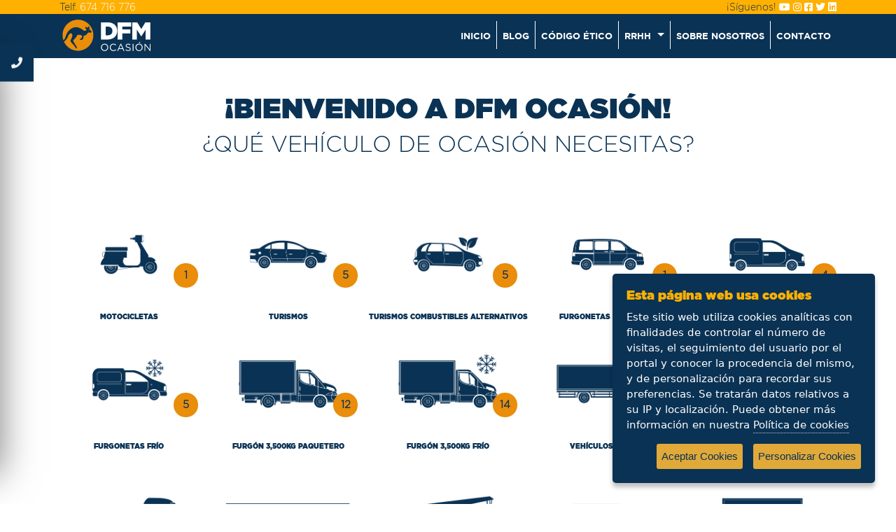

--- FILE ---
content_type: text/html; charset=UTF-8
request_url: https://dfmocasion.es/
body_size: 9545
content:
<!DOCTYPE html>
<html lang="en">
    <head>
        <meta charset="utf-8">
        <meta name="viewport" content="width=device-width, initial-scale=1">
        <!-- Fonts -->
        <link rel="stylesheet" href="https://dfmocasion.es/css/all.min.css" />
        <link rel="stylesheet" href="https://dfmocasion.es/css/fontawesome.min.css" />
        <link rel="stylesheet" href="https://dfmocasion.es/css/v4-shims.min.css" />
        <link rel="stylesheet" href="https://dfmocasion.es/css/jquery-ui.css" />
        <link href="https://fonts.googleapis.com/css?family=Nunito:200,600" rel="stylesheet">
        <script src="https://code.jquery.com/jquery-3.3.1.min.js"></script>
        <script src="https://dfmocasion.es//js/select2.js" defer></script>
        
        <link rel="stylesheet" type="text/css" href="https://cdnjs.cloudflare.com/ajax/libs/twitter-bootstrap/4.3.1/css/bootstrap.css">
        <link rel="stylesheet" type="text/css" href="https://cdnjs.cloudflare.com/ajax/libs/bootstrap-datepicker/1.9.0/css/bootstrap-datepicker.css">
        <script type="text/javascript" src="https://cdnjs.cloudflare.com/ajax/libs/bootstrap-datepicker/1.9.0/js/bootstrap-datepicker.js"></script>
        <link rel="icon" href="https://dfmocasion.es/favicon.ico">
        <link rel="stylesheet" type="text/css" href="https://dfmocasion.es/css/iconselect.css" >
        <script type="text/javascript" src="https://dfmocasion.es/js/iconselect.js"></script>
        <script type="text/javascript" src="https://dfmocasion.es/js/iscroll.js"></script>
        <script type="text/javascript" src="https://dfmocasion.es/js/moment.js"></script>
        <script src="https://dfmocasion.es/js/bootstrap-datepicker.js" type="text/javascript"></script>
        <link href="https://dfmocasion.es/css/select2.css" rel="stylesheet">
        <link rel="stylesheet" href="https://dfmocasion.es/css/nuevas/prueba1.css" />
        <link rel="stylesheet" href="https://maxcdn.bootstrapcdn.com/bootstrap/4.0.0/css/bootstrap.min.css" integrity="sha384-Gn5384xqQ1aoWXA+058RXPxPg6fy4IWvTNh0E263XmFcJlSAwiGgFAW/dAiS6JXm" crossorigin="anonymous">
        <link rel="stylesheet" href="https://dfmocasion.es/fontawesome-free-5.15.1-web/css/all.css" />
        <link rel="stylesheet" href="https://dfmocasion.es/GDPR-Cookie-Consent-Popup-Plugin/example.css">
        
            <title>Furgonetas y coches de segunda mano Murcia - DFM Ocasión</title>
    <meta name="description" content="En DFM Ocasión encontrará coches y furgonetas de segunda mano en Murcia. Motos y camiones de las mejores marcas en óptimas condiciones.">
    <link rel="stylesheet" href="https://dfmocasion.es/css/mio.css" />
    <html lang="en">
    <link rel="stylesheet" type="text/css" href="https://dfmocasion.es/css/flaticon.css">
    <link href="https://dfmocasion.es/css/bootstrap.min.css" rel="stylesheet" id="bootstrap-css">

    <script type="text/javascript" src="https://dfmocasion.es/js/moment.js"></script>
    <style>
        .content {
            text-align: left !important;
            /*padding: 0 !important;*/
        }

        .effect-1 .effect-text h2 {
            font-size: 18px !important;
            font-weight: bolder !important;
            line-height: 30px !important;
        }

        .effect-1 .effect-text {
            padding-left: 10px !important;
            padding-right: 10px !important;
        }

        .motivo {
            border: 1px solid white;
            border: 3px solid;
            border-color: #e98d0a;
            margin-top: 15px;
            margin-bottom: 0;
            text-align: center;
            border-radius: 51px;
        }

        /* .categorias{
            margin-left: 50px;
            margin-right: 50px;
        } */

        .effect-1 .effect-img img {
            max-height: 100px;
        }

        .effect-1 .effect-img {
            height: 130px;
        }

        .effect-1 .effect-text h2 {
            color: #0a3254;
        }

        .effect-1 .effect-text {
            background: transparent;
            padding-left: 10px !important;
            padding-right: 10px !important;
        }

        .contador_veh {
            position: absolute;
            right: 0;
            top: -15px;
            background: #e98d0a;
            width: 40px;
            height: 40px;
            border-radius: 20px;
            line-height: 40px;
            font-size: small;
            font-weight: bolder;
            color: #0A3254;
        }

        .contador_veh {
            position: absolute;
            right: 9px;
            top: 45px;
            background: #e98d0a;
            width: 20px;
            height: 20px;
            border-radius: 10px;
            line-height: 20px;
            font-size: 10px;
            font-weight: bolder;
        }

        .contador_veh {
            position: absolute;
            right: 11px;
            top: 59px;
            background: #e98d0a;
            width: 28px;
            height: 28px;
            border-radius: 17px;
            line-height: 28px;
            font-size: 15px;
            font-weight: bolder;
            text-align: center;
        }

        @media (min-width: 992px) {
            .contador_veh {
                position: absolute;
                right: 15px;
                top: 95px;
                background: #e98d0a;
                width: 35px;
                height: 35px;
                border-radius: 17px;
                line-height: 35px;
                font-size: 15px;
                font-weight: bolder;
                text-align: center
            }
        }

        .nombre_sub {
            font-size: 10px;
            text-align: center;
            color: #0A3254;
        }

        .offset-5 {
            margin-left: 41.666667% !important;
        }

        .offset-4 {
            margin-left: 33.333333% !important;
        }

        .offset-x {
            margin-left: 16.666667% !important;
        }

        @media (min-width: 992px) {
            .offset-x {
                margin-left: 33.333333% !important;
            }
        }

        .card {
            border: none;
        }

        .titulo_ventaja {
            color: #0A3254 !important;
            font-size: 20px;
            text-align: center;
        }

        .titulo_motivo {
            color: #0A3254;
            font-size: 20px;
            text-align: center
        }

        .submotivo {
            color: #0A3254;
            font-size: 14px;
            text-align: center;
            margin-top: 10px;
            font-weight: bold;
        }

        .h1 {
            font-size: 2.5rem !important;
            margin-top: 0;
        }

        .h2 {
            font-size: 2rem;
            font-family: inherit !important;
            margin-top: 0;
        }

        .nombre_sub {
            font-size: 10px !important;
            font-family: 'Gotham-Ultra' !important;
        }

        @media (min-width: 768px) {
            .col-md-20 {
                -webkit-box-flex: 0;
                -ms-flex: 0 0 20%;
                flex: 0 0 20%;
                max-width: 20%;
            }
        }
    </style>
                <!-- Styles -->
        <style>
            html, body {
                background-color: #fff;
                color: #636b6f;
                font-family: 'Gotham-Light';
                font-weight: 200;
                /* height: 100vh; */
                margin: 0;
                font-size: initial;
                color: #0a3254 !important;
                font-weight: 400;
            }

            .content {
                text-align: center;
            }

            .title {
                font-size: 84px;
            }

            .m-b-md {
                margin-bottom: 30px;
            }

            #main-header {
                background: #0A3254;
                color: white;
                height: 10%;
            }

            #main-header a {
                color: white;
            }

            #logo-header {
                float: left;
                padding: 15px 0 0 20px;
                text-decoration: none;
            }

            #logo-header:hover {
                color: #0b76a6;
            }

            #logo-header .site-name {
                display: block;
                font-weight: 700;
                font-size: 1.2em;
            }

            .h100 {
                height: 100%;
            }

            .h80 {
                height: 80%;
            }

            .fondo_body {
                background: url("/public/img/nuevo-fondo-n5.jpg");
                /*opacity: 0.7;*/
                background-repeat: no-repeat;
                background-attachment: fixed;
                background-position: center;
                background-size: cover;
                z-index: -1;
                height: 100% !important;
                background: white;
            }

            .fondo_div {
                content: '';
                background: url(http://project.test/img/camiones02-900x221.png);
                opacity: 1;
                background-repeat: no-repeat;
                background-attachment: fixed;
                background-position: left 60%;
                /* background-size: cover; */
                /* bottom: 40%; */
                /*position: absolute;*/
            }

            .navbar {
                top: 0;
                position: fixed;
                width: 100%;
                z-index: 100;
                padding: 0;
            }

            .nav-item {
                width: 100px
            }

            #navbarSupportedContent {
                height: 100%;
            }

            .collapse.show {
                display: block;
                position: absolute;
                left: 0;
                top: 0;
                top: 83px;
            }

            @media(max-width: 767px) {
                #navbarSupportedContent {
                    height: 100%;
                    /* display: block; */
                    position: absolute;
                    left: 0;
                    top: 0;
                    top: 83px;
                }
                .nav-item {
                    padding-left: 15px;
                }
            }

            @media(max-width: 575px) {
                .navbar-nav.ml-auto {
                    background-color: white;
                }
                .nav-link {
                    color: #0a3254 !important;
                }
                .nav-item {
                    padding-left: 15px
                }
            }

            .hola {
                background: none;
            }

            #top-header {
                background-color: #ffb001;
                color: #0a3254;
                height: 20px;
                font-family: inherit;
                font-weight: 500;
                font-size: 14px;
            }

            .a-top-header:hover {
                color: #0a3254 !important;
                font-weight: 500;
            }

            #main-header {
                height: 83px
            }

            .sidebar-contact {
                position: fixed;
                top: 50%;
                left: -355px;
                transform: translateY(-50%);
                width: 355px;
                height: auto;
                padding: 10px 20px;
                background: #fff;
                box-shadow: 0 20px 50px rgba(0, 0, 0, .5);
                box-sizing: border-box;
                transition: 0.5s;
                z-index: 1000;
                text-align: left;
            }

            .scroll {
                text-align: left;
            }

            .sidebar-contact.active {
                left: 0;
            }

            .sidebar-contact input,
            .sidebar-contact textarea {
                width: 100%;
                height: 36px;
                padding: 5px;
                margin-bottom: 10px;
                box-sizing: border-box;
                border: 1px solid rgba(0, 0, 0, .5);
                outline: none;
            }

            .sidebar-contact h2 {
                margin: 0 0 20px;
                padding: 0;
            }

            .sidebar-contact textarea {
                height: 60px;
                resize: none;
            }

            .sidebar-contact input[type="submit"] {
                background: #00bcd4;
                color: #fff;
                cursor: pointer;
                border: none;
                font-size: 18px;
            }

            .toggle {
                position: absolute;
                padding: 5px;
                width: 48px;
                text-align: center;
                cursor: pointer;
                background: #0a3254;
                color: white;
                top: 0;
                right: -48px;
                height: 55px;
                line-height: 48px;
                word-break: break-all;
            }

            @media(max-width:768px) {
                .sidebar-contact {
                    width: 100%;
                    height: 100%;
                    left: -100%;
                }
                .sidebar-contact .toggle {
                    top: 50%;
                    transform: translateY(-50%);
                    transition: 0.5s;
                }
                .sidebar-contact.active .toggle {
                    top: 0;
                    right: 0;
                    transform: translateY(0);
                }
                .scroll {
                    width: 100%;
                    height: 100%;
                    overflow-y: auto;
                    text-align: left;
                }
                .content {
                    padding: 50px 50px;
                }
            }

            .sidebar-contact h3 {
                text-align: center;
            }

            .sidebar-contact input.checkbox {
                width: auto;
                display: inline;
                float: left;
                height: auto;
                padding-right: 15px;
                margin-right: 11px;
                margin-top: -1px;
            }

            input[type="checkbox"] {
                height: auto;
                width: auto;
            }

            .button_enviar {
                color: #fff !important;
                background-color: #0a3254 !important;
                font-family: 'Gotham-Bold' !important;
                border: none;
            }

            .drop {
                /* margin: 10px 0 0; */
                border-radius: 0;
                background: #0a3254;
                text-transform: uppercase;
            }

            .dropright .dropdown-menu {
                margin-top: 31px;

                margin-left: 1px;
            }

            .margenes {
                padding: .25rem 1.5rem;
            }

            .dropdown-item {
                color: #fff !important;
                background-color: #0a3254 !important;
            }

            @media (min-width: 768px) {
                .movil {
                    display: none;
                }
            }

            @media (max-width: 767.9px) {
                .ordenador {
                    display: none;
                }
                .drop {
                    background: #fff;
                    border: 0
                }
                .drop .dropdown-item {
                    background-color: #fff !important;
                }
                .drop a.dropdown-item {
                    color: #0A3254 !important;
                }
                .dropright .dropdown-menu {
                    margin-top: 0;
                    padding-left: 20px;
                }
            }

            .collapse-footer.show {
                display: block !important;
                position: relative;
                top: auto;
                left: auto;
            }

            .card-body>a {
                color: #0A3254 !important;
            }

            .modal-footer {
                border-top: none;
            }

            .modal-header {
                border-bottom: none;
            }

            .modal-title {
                color: #0a3254;
            }

            @media (min-width: 768px) and (max-width: 991px) {
                h3 {
                    font-size: 18px;
                }
                .h1,
                h1 {
                    font-size: xx-large;
                }
            }

            @media (min-width: 992px) {
                .h1,
                h1 {
                    font-size: 31px;
                }
            }
            @font-face {
                font-family: Gotham-Light;
                src: url('https://dfmocasion.es/fonts/Gotham-Light.ttf');
            }


#solicitud{

  font-family: Gotham-Light;
  font-size: 13px !important;
  line-height: 24px;
  font-weight: 700;
}
#solicitud >div> label{

  font-family: Gotham-Ultra;
  font-size: 12px !important;
  line-height: 24px;
  font-weight: 900;
}

#solicitud>label>a{
    color: #0A3254 !important;
}
#solicitud>label>a:hover{
    color: #ffb001 !important;
}

textarea { resize: none; }

/* Chrome, Safari, Edge, Opera */
input::-webkit-outer-spin-button,
input::-webkit-inner-spin-button {
  -webkit-appearance: none;
  margin: 0;
}

/* Firefox */
input[type=number] {
  -moz-appearance: textfield;
}

        </style>
        <script src="https://www.google.com/recaptcha/api.js?" async defer></script>





        <!-- Global site tag (gtag.js) - Google Analytics -->
        <script async src="https://www.googletagmanager.com/gtag/js?id=UA-158808927-2"></script>
        <script>
          window.dataLayer = window.dataLayer || [];
          function gtag(){dataLayer.push(arguments);}
          gtag('js', new Date());

          gtag('config', 'UA-158808927-2');
        </script>


        <!-- Matomo -->
        <script type="text/javascript">
          var _paq = window._paq || [];
          /* tracker methods like "setCustomDimension" should be called before "trackPageView" */
          _paq.push(['trackPageView']);
          _paq.push(['enableLinkTracking']);
          (function() {
            var u="//piwik.digisanse.com/";
            _paq.push(['setTrackerUrl', u+'matomo.php']);
            _paq.push(['setSiteId', '22']);
            var d=document, g=d.createElement('script'), s=d.getElementsByTagName('script')[0];
            g.type='text/javascript'; g.async=true; g.defer=true; g.src=u+'matomo.js'; s.parentNode.insertBefore(g,s);
          })();
        </script>
        <noscript><p><img src="//piwik.digisanse.com/matomo.php?idsite=22&amp;rec=1" style="border:0;" alt="" /></p></noscript>
        <!-- End Matomo Code -->


    </head>
    <body class="fondo_body">
        <nav class="navbar navbar-expand-md navbar-light bg-white shadow-sm">
            <div class="" id="main-header">
                <div id="top-header">
                        <div class="container">
                        <div class="row">
                            <div class="col-8 col-md-6">
                                <span class="ordenador">Telf. </span><a href="tel:+34 674 716 776" class="a-top-header"> 674 716 776</a>
                            </div>
                            <div class="col-4 col-md-6 text-right pl-0">
                                <span class="ordenador">¡Síguenos!</span>
                                <a href="https://www.facebook.com/DFMOcasion" class="a-top-header"><i class="fab fa-youtube"></i></a>
                                <a href="https://www.youtube.com/channel/UC9j8vKVthwMvdPbiUp_1Uvw" class="a-top-header"><i class="fab fa-instagram"></i></a>
                                <a href="https://twitter.com/DFMocasion" class="a-top-header"><i class="fab fa-facebook-square"></i></a>
                                <a href="https://www.instagram.com/dfmocasion/" class="a-top-header"><i class="fab fa-twitter"></i></a>
                                <a href="https://www.linkedin.com/company/dfm-ocasion" class="a-top-header"><i class="fab fa-linkedin"></i></a>
                            </div>
                        </div>
                    </div>
                </div>
                <div class="container" style="height: 60px;">
                    <a id="logo-header" href="https://dfmocasion.es/" class="h100 p-0">
                        <span class="site-name h100"><img src="https://dfmocasion.es/img/logotipo.svg" class="h100" alt=""></span>
                    </a>
                    <a class="navbar-toggler m-2" type="button" data-toggle="collapse" data-target="#navbarSupportedContent" aria-controls="navbarSupportedContent" aria-expanded="false" aria-label="Toggle navigation" style="float:right;border-color: #e1a939;">
                        <i class="fas fa-bars" style="color: #e1a939;"></i>
                    </a>

                    <div class="collapse navbar-collapse" id="navbarSupportedContent">
                        <!-- Left Side Of Navbar -->

                        <ul class="navbar-nav mr-auto">
                        </ul>

                        <!-- Right Side Of Navbar -->
                        <ul class="navbar-nav ml-auto">
        <li class="nav-item d-md-block "  style="border-right: 1px solid white;" >
        <a class="nav-link text-uppercase " 
                href="https://dfmocasion.es/"
                        >
            <span style="font-size: smaller;">Inicio</span>
        </a>
            </li>
        <li class="nav-item d-md-block "  style="border-right: 1px solid white;" >
        <a class="nav-link text-uppercase " 
                href="https://dfmocasion.es/blog"
                        >
            <span style="font-size: smaller;">Blog</span>
        </a>
            </li>
        <li class="nav-item d-md-block "  style="border-right: 1px solid white;" >
        <a class="nav-link text-uppercase " 
                href="https://dfmocasion.es/codigo-etico"
                        >
            <span style="font-size: smaller;">Código Ético</span>
        </a>
            </li>
        <li class="nav-item d-md-block  dropdown "  style="border-right: 1px solid white;" >
        <a class="nav-link text-uppercase  dropdown-toggle " 
         
        href="javaScript:void(0)" 
                        id="navbarDropdown3" role="button" data-toggle="dropdown" aria-haspopup="true" aria-expanded="false"
                >
            <span style="font-size: smaller;">RRHH</span>
        </a>
                
            <div class="dropdown-menu drop dropright" aria-labelledby="navbarDropdown3">
                
                                <a 
                                class="dropdown-item"
                                                href="https://dfmocasion.es/trabaja-con-nosotros"
                >
                    <span style="font-size: smaller;">Trabaja con nosotros</span>
                </a>
                                                    <a 
                                class="nav-link dropdown-toggle margenes"
                id="navbarDropdown-1" role="button" data-toggle="dropdown" aria-haspopup="true" aria-expanded="false" style="padding: .25rem 1.5rem;"
                                 
                href="javaScript:void(0)" 
                >
                    <span style="font-size: smaller;">Prevención de Riesgos Laborales</span>
                </a>
                                            <div class="dropdown-menu drop" aria-labelledby="navbarDropdown-1">
                            <a class="dropdown-item" 
                                                                href="https://dfmocasion.es/politica-de-seguridad-y-salud"
                                                            >
                                <span style="font-size: smaller;">Política de Seguridad y Salud
Borrar</span>
                            </a>
                        </div>
                                    
            </div>
            </li>
        <li class="nav-item d-md-block "  style="border-right: 1px solid white;" >
        <a class="nav-link text-uppercase " 
                href="https://dfmocasion.es/sobre-nosotros"
                        >
            <span style="font-size: smaller;">Sobre nosotros</span>
        </a>
            </li>
        <li class="nav-item d-md-block " >
        <a class="nav-link text-uppercase " 
                href="https://dfmocasion.es/contacto"
                        >
            <span style="font-size: smaller;">Contacto</span>
        </a>
            </li>
        </ul>                    </div>
                </div>
            </div>
        </nav>


                <div class="sidebar-contact" id="sidebar-contact">
            <div class="toggle" id="toggle" onclick="toggle()"><i class="fas fa-phone"></i></div>
            <h3>¿Necesitas ayuda?</h3>
            <div class="scroll">
                <form id="solicitud">
                    <input type="hidden" name="_token" value="5f3MWebmUZqXqhLXDixIBYEqG0DSIpXXgtoDcDrE">                    <input type="hidden" name="veh_id" value="0">
                    <label for="nombre" class="col-form-label">Nombre<sup><b>*</b></sup></label>
                    <input type="text" class="form-control" id="nombre" name="nombre" required="">
                    <label for="correo" class="col-form-label">Correo<sup><b>*</b></sup></label>
                    <input type="mail" class="form-control" id="correo" name="correo" required="">
                    <label for="telefono1" class="col-form-label">Teléfono<sup><b>*</b></sup></label>
                    <input type="number" class="form-control" id="telefono1" name="telefono1" required="">
                    <label for="mensaje" class="col-form-label">Comentario</label>
                    <textarea class="form-control" id="mensaje" name="mensaje" required=""></textarea>
                    <label for="politica_privacidad1"><input type="checkbox" id="politica_privacidad1" name="politica_privacidad1" required> He leído y acepto la <a href="https://dfmocasion.es/politica-de-privacidad" class="href_label">Política de privacidad</a></label>
                    <br>
                    <div class="form-group">
                        
                        <div class="col-md-6">
                            <div data-sitekey="6LdLAgkaAAAAAMkGANQPQP7_BE2zFMEGethb3ZVj" class="g-recaptcha"></div>
                                                    </div>
                    </div>
                   <div class="text-right">
                          <button type="button" class="btn btn-primary button_enviar" style="width: 145px" onclick="enviarSolicitud()">Te llamamos</button>
                   </div>
                </form>
            </div>
        </div>
                <div class="container-fluid content p-0" style="margin-top: 83px !important;height: 100%; min-height: calc(100vh - 310px)">
                <div class="container py-5">
        <div id="titulos" class="pb-5">
            <h3 class="text-center h1">¡BIENVENIDO A DFM OCASIÓN!</h3>
            <h1 class="text-center h2">¿QUÉ VEHÍCULO DE OCASIÓN NECESITAS?</h1>
        </div>
        <div id="categorias">
            <div class="row">
                                    <div class="col-4 col-md-20 m-0 p-0" style="cursor:pointer;">
                        <a href="https://dfmocasion.es/categorias/motos-segunda-mano">
                            <img src="https://dfmocasion.es//img/inicio/categorias/5.png" alt="" style="width:100%">
                            <h2 class="nombre_sub text-uppercase">Motocicletas</h2>
                            <span class="contador_veh">1</span>
                        </a>
                    </div>
                                    <div class="col-4 col-md-20 m-0 p-0" style="cursor:pointer;">
                        <a href="https://dfmocasion.es/categorias/coches-segunda-mano">
                            <img src="https://dfmocasion.es//img/inicio/categorias/11.png" alt="" style="width:100%">
                            <h2 class="nombre_sub text-uppercase">Turismos</h2>
                            <span class="contador_veh">5</span>
                        </a>
                    </div>
                                    <div class="col-4 col-md-20 m-0 p-0" style="cursor:pointer;">
                        <a href="https://dfmocasion.es/categorias/coches-combustibles-alternativos-segunda-mano">
                            <img src="https://dfmocasion.es//img/inicio/categorias/8.png" alt="" style="width:100%">
                            <h2 class="nombre_sub text-uppercase">Turismos combustibles alternativos</h2>
                            <span class="contador_veh">5</span>
                        </a>
                    </div>
                                    <div class="col-4 col-md-20 m-0 p-0" style="cursor:pointer;">
                        <a href="https://dfmocasion.es/categorias/furgonetas-8-9-plazas-segunda-mano">
                            <img src="https://dfmocasion.es//img/inicio/categorias/12.png" alt="" style="width:100%">
                            <h2 class="nombre_sub text-uppercase">Furgonetas 8-9 plazas</h2>
                            <span class="contador_veh">1</span>
                        </a>
                    </div>
                                    <div class="col-4 col-md-20 m-0 p-0" style="cursor:pointer;">
                        <a href="https://dfmocasion.es/categorias/furgonetas-segunda-mano">
                            <img src="https://dfmocasion.es//img/inicio/categorias/1.png" alt="" style="width:100%">
                            <h2 class="nombre_sub text-uppercase">Furgonetas</h2>
                            <span class="contador_veh">4</span>
                        </a>
                    </div>
                                    <div class="col-4 col-md-20 m-0 p-0" style="cursor:pointer;">
                        <a href="https://dfmocasion.es/categorias/furgonetas-frio-segunda-mano">
                            <img src="https://dfmocasion.es//img/inicio/categorias/2.png" alt="" style="width:100%">
                            <h2 class="nombre_sub text-uppercase">Furgonetas Frío</h2>
                            <span class="contador_veh">5</span>
                        </a>
                    </div>
                                    <div class="col-4 col-md-20 m-0 p-0" style="cursor:pointer;">
                        <a href="https://dfmocasion.es/categorias/furgon-3,500kg-paquetero-segunda-mano">
                            <img src="https://dfmocasion.es//img/inicio/categorias/6.png" alt="" style="width:100%">
                            <h2 class="nombre_sub text-uppercase">Furgón 3,500Kg paquetero</h2>
                            <span class="contador_veh">12</span>
                        </a>
                    </div>
                                    <div class="col-4 col-md-20 m-0 p-0" style="cursor:pointer;">
                        <a href="https://dfmocasion.es/categorias/furgon-3,500kg-frio-segunda-mano">
                            <img src="https://dfmocasion.es//img/inicio/categorias/4.png" alt="" style="width:100%">
                            <h2 class="nombre_sub text-uppercase">Furgón 3,500Kg frío</h2>
                            <span class="contador_veh">14</span>
                        </a>
                    </div>
                                    <div class="col-4 col-md-20 m-0 p-0" style="cursor:pointer;">
                        <a href="https://dfmocasion.es/categorias/camiones-segunda-mano">
                            <img src="https://dfmocasion.es//img/inicio/categorias/3.png" alt="" style="width:100%">
                            <h2 class="nombre_sub text-uppercase">Vehículos rígidos</h2>
                            <span class="contador_veh">6</span>
                        </a>
                    </div>
                                    <div class="col-4 col-md-20 m-0 p-0" style="cursor:pointer;">
                        <a href="https://dfmocasion.es/categorias/camiones-combustibles-alternativos-segunda-mano">
                            <img src="https://dfmocasion.es//img/inicio/categorias/7.png" alt="" style="width:100%">
                            <h2 class="nombre_sub text-uppercase">Industriales combustibles alternativos</h2>
                            <span class="contador_veh">4</span>
                        </a>
                    </div>
                                    <div class="col-4 col-md-20 m-0 p-0" style="cursor:pointer;">
                        <a href="https://dfmocasion.es/categorias/cabezas-tractoras-segunda-mano">
                            <img src="https://dfmocasion.es//img/inicio/categorias/10.png" alt="" style="width:100%">
                            <h2 class="nombre_sub text-uppercase">Cabezas tractoras</h2>
                            <span class="contador_veh">3</span>
                        </a>
                    </div>
                                    <div class="col-4 col-md-20 m-0 p-0" style="cursor:pointer;">
                        <a href="https://dfmocasion.es/categorias/semiremolque-segunda-mano">
                            <img src="https://dfmocasion.es//img/inicio/categorias/14.png" alt="" style="width:100%">
                            <h2 class="nombre_sub text-uppercase">Semirremolque</h2>
                            <span class="contador_veh">5</span>
                        </a>
                    </div>
                                    <div class="col-4 col-md-20 m-0 p-0" style="cursor:pointer;">
                        <a href="https://dfmocasion.es/categorias/vehiculos-especiales-segunda-mano">
                            <img src="https://dfmocasion.es//img/inicio/categorias/9.png" alt="" style="width:100%">
                            <h2 class="nombre_sub text-uppercase">Vehículos especiales</h2>
                            <span class="contador_veh">2</span>
                        </a>
                    </div>
                                    <div class="col-4 col-md-20 m-0 p-0" style="cursor:pointer;">
                        <a href="https://dfmocasion.es/categorias/furgonetas-camperizadas-segunda-mano">
                            <img src="https://dfmocasion.es//img/inicio/categorias/13.png" alt="" style="width:100%">
                            <h2 class="nombre_sub text-uppercase">Furgonetas camperizadas</h2>
                            <span class="contador_veh">1</span>
                        </a>
                    </div>
                                    <div class="col-4 col-md-20 m-0 p-0" style="cursor:pointer;">
                        <a href="https://dfmocasion.es/categorias/remolque-segunda-mano">
                            <img src="https://dfmocasion.es//img/inicio/categorias/15.png" alt="" style="width:100%">
                            <h2 class="nombre_sub text-uppercase">Remolques</h2>
                            <span class="contador_veh">2</span>
                        </a>
                    </div>
                            </div>
        </div>
    </div>

    <div id="slider1" class="my-5">
        <div class="container-fluid p-0">
            <a href="https://dfmocasion.es/">
                <img src="https://dfmocasion.es//img/inicio/slider/BANNER_1.jpg" class="ordenador" alt="" style="width:100%; margin: auto">
                <img src="https://dfmocasion.es//img/inicio/slider/BANNER_2.jpg" class="movil" alt="" style="width:100%; margin: auto">
            </a>
        </div>
    </div>

    <div class="container">
        <h3 class="text-center">¿POR QUÉ ELEGIR DFM OCASIÓN?</h3>
        <div id="" class="container row">
            <div class="col-12 col-md-4" style="height: 100%">
                <div class="card p-4">
                    <div class="" style="; width: 100%"><img src="/img/inicio/por_que/variedad-vehiculos-dfmocasion.png" style="width: 100%; " alt=""></div>
                    <h3 class="titulo_motivo">Variedad de vehículos</h3>
                    <p class="submotivo">Elige entre nuestra amplia variedad de vehículos: industriales, turismos...</p>
                </div>
            </div>
            <div class="col-12 col-md-4" style="height: 100%">
                <div class="card p-4">
                    <div class="" style="; width: 100%"><img src="/img/inicio/por_que/pruebalo-sin-compromiso-dfmocasion.png" style="width: 100%; " alt=""></div>
                    <h3 class="titulo_motivo">Prueba sin compromiso</h3>
                    <p class="submotivo">Alquila uno de nuestros vehículos y pruébalo sin compromiso.</p>
                </div>
            </div>
            <div class="col-12 col-md-4" style="height: 100%">
                <div class="card p-4">
                    <div class="" style="; width: 100%"><img src="/img/inicio/por_que/compralo-dfmocasion.png" style="width: 100%; " alt=""></div>
                    <h3 class="titulo_motivo">¡Cómpralo!</h3>
                    <p class="submotivo">¿Te gusta? ¡Cómpralo!, te descontamos el alquiler del precio de compra.</p>
                </div>
            </div>
        </div>
    </div>

    <div id="slider2" class="my-5">
        <div class="container p-0">
            <video id="video" style="width: 100%" autoplay="autoplay" loop="loop" muted="muted">
                <source src="/img/inicio/video/muestra_2.mp4" type="video/mp4">
                Your browser does not support the video tag.
            </video>
        </div>
    </div>

    <div class="container mb-5">
        <h3 class="text-center">VENTAJAS</h3>
        <div class="row">
            <div class="my-2 col-6 col-sm-6 col-md-3 col-lg-3">
                <div class="card">
                    <a href="https://dfmocasion.es/ventajas#confianza" class="text-center">
                        <img src="/img/inicio/ventajas/confianza-dfm-ocasion.png">
                        <h3 class="titulo_ventaja">Confianza</h3>
                    </a>
                </div>
            </div>
            <div class="my-2 col-6 col-sm-6 col-md-3 col-lg-3">
                <div class="card">
                    <a href="https://dfmocasion.es/ventajas#asesoramiento" class="text-center">
                        <img src="/img/inicio/ventajas/asesoramiento-dfm-ocasion.png">
                        <h3 class="titulo_ventaja">Asesoramiento personalizado</h3>
                    </a>
                </div>
            </div>
            <div class="my-2 col-6 col-sm-6 col-md-3 offset-md-0 col-lg-3">
                <div class="card">
                    <a href="https://dfmocasion.es/ventajas#cercania" class="text-center">
                        <img src="/img/inicio/ventajas/punto-dfm-ocasion.png">
                        <h3 class="titulo_ventaja">Entrega al punto más cercano</h3>
                    </a>
                </div>
            </div>
            <div class="my-2 col-6 col-sm-6 col-md-3 offset-md-0 col-lg-3">
                <div class="card">
                    <a href="https://dfmocasion.es/ventajas#garantias" class="text-center">
                        <img src="/img/inicio/ventajas/garantia-dfm-ocasion.png">
                        <h3 class="titulo_ventaja">Garantía</h3>
                    </a>
                </div>
            </div>
        </div>
    </div>
        </div>

        <footer class="container-fluid pt-4 px-0" style="background-color: #0a3254; color: white; font-size: 14px;">
            <div class="container mb-3">
                <div class="row">
                    <div id="info-footer" class="row col-xs-12 col-sm-6 col-md-12">
                        <div class="col-xs-12 col-sm-12 col-md-6 col-lg-3" id="divDFMOcasion">
                            <h3 class="titulo-footer">DFM Ocasión</h3>
                            <p>Bienvenido a <b>DFM Ocasión</b>, portal web especializado en la venta de stock de vehículos procedentes de la flota del <b>Grupo DFM</b>.</p>
                            <a href="https://es.wikipedia.org/wiki/Protocolo_seguro_de_transferencia_de_hipertexto" target="_blank"><img width="174" height="70" src="https://dfmocasion.es/img/ssl-icono.png" class="image wp-image-1403  attachment-full size-full" alt="" style="max-width: 100%; height: auto;"></a>
                        </div>

                        <div class="col-xs-12 col-sm-6 col-md-6 col-lg-3" id="divHorario">
                            <h3 class="titulo-footer">Horario</h3>
                            <p><b>Lunes a viernes</b> de 08:30 a 14:00h y de 16:00h a 19:00h <br><b>Sábados</b> de 09:00h a 14:00h</p>
                            <a href="https://ec.europa.eu/consumers/odr/main/index.cfm?event=main.home2.show&amp;lng=EShttp://" rel="nofollow" target="_blank"><img width="120" height="86" src="https://dfmocasion.es/img/resolucion-incidencias-n.jpg" class="image wp-image-1404  attachment-full size-full" alt="Resolución de incidencias" style="max-width: 100%; height: auto;" title="Resolución de incidencias"></a>
                        </div>
                        <div class="col-xs-12 col-sm-6 col-md-6 col-lg-3" id="divInformacion">
                            <h3 class="titulo-footer">Información</h3>
                            <a 
        href="https://dfmocasion.es/aviso-legal"
        >
Aviso Legal
</a><br>
<a 
        href="https://dfmocasion.es/politica-de-cookies"
        >
Política de cookies
</a><br>
<a 
        href="https://dfmocasion.es/politica-de-privacidad"
        >
Política de privacidad
</a><br>
<a 
        href="https://dfmocasion.es/trabaja-con-nosotros"
        >
Trabaja con nosotros
</a><br>
<a 
        href="https://dfmocasion.es/por-que-dfm-ocasion"
        >
¿Por qué DFM Ocasión?
</a><br>
                        </div>
                        <div class="col-xs-12 col-sm-6 col-md-6 col-lg-3" id="divContacto">
                            <h3 class="titulo-footer">Contacto</h3>
                            Telf. <a href="tel:+34 674 716 776"> 674 716 776</a>
                            <a href="mailto: ocasion@dfmrentacar.es">
                                 ocasion@dfmrentacar.es
                            </a>
                            <iframe style="width: 100%; border: 0;" src="https://www.google.com/maps/embed?pb=!1m18!1m12!1m3!1d3146.0818076122996!2d-1.2509454846772754!3d37.95187577972751!2m3!1f0!2f0!3f0!3m2!1i1024!2i768!4f13.1!3m3!1m2!1s0xd64806067c54829%3A0x6aaf46a48c27700!2sAv.+de+Lorca%2C+174%2C+30835+Sangonera+la+Seca%2C+Murcia!5e0!3m2!1ses!2ses!4v1499764115583" width="100%" frameborder="0" allowfullscreen=""></iframe>
                        </div>
                    </div>
                    <div id="info-footer2" class="m-0 p-0 row col-xs-12 col-sm-0 w-100">
                        <div id="accordion" role="tablist">
                          <div class="card" id="cardDFMOcasion">
                            <div class="card-header" role="tab" id="headingDFMOcasion">
                              <h3 class="mb-0">
                                <a class="collapsed" data-toggle="collapse" href="#collapseDFMOcasion" aria-expanded="false" aria-controls="collapseDFMOcasion">
                                  <h3 class="titulo-footer">DFM Ocasión</h3>
                                </a>
                              </h3>
                            </div>
                            <div id="collapseDFMOcasion" class="collapse show" role="tabpanel" aria-labelledby="headingDFMOcasion">
                              <div class="card-body">
                                <p>Bienvenido a <b>DFM Ocasión</b>, portal web especializado en la venta de stock de vehículos procedentes de la flota del <b>Grupo DFM</b>.</p>
                                <a href="https://es.wikipedia.org/wiki/Protocolo_seguro_de_transferencia_de_hipertexto" target="_blank"><img width="174" height="70" src="https://dfmocasion.es/img/ssl-icono.png" class="image wp-image-1403  attachment-full size-full" alt="" style="max-width: 100%; height: auto;"></a>


                              </div>
                            </div>
                          </div>
                          <div class="card">
                            <div class="card-header" role="tab" id="headingHorario">
                              <h3 class="mb-0">
                                <a data-toggle="collapse" href="#collapseHorario" aria-expanded="true" aria-controls="collapseHorario">
                                  <h3 class="titulo-footer">Horario</h3>
                                </a>
                              </h3>
                            </div>

                            <div id="collapseHorario" class="collapse collapse-footer" role="tabpanel" aria-labelledby="headingHorario">
                              <div class="card-body">
                                <p><b>Lunes a viernes</b> de 08:30 a 14:00h y de 16:00h a 19:00h <br><b>Sábados</b> de 09:00h a 14:00h</p>
                                <a href="https://ec.europa.eu/consumers/odr/main/index.cfm?event=main.home2.show&amp;lng=EShttp://" rel="nofollow" target="_blank"><img width="120" height="86" src="https://dfmocasion.es/img/resolucion-incidencias-n.jpg" class="image wp-image-1404  attachment-full size-full" alt="Resolución de incidencias" style="max-width: 100%; height: auto;" title="Resolución de incidencias"></a>
                              </div>
                            </div>
                          </div>
                          <div class="card">
                            <div class="card-header" role="tab" id="headingInformacion">
                              <h3 class="mb-0">
                                <a class="collapsed" data-toggle="collapse" href="#collapseInformacion" aria-expanded="false" aria-controls="collapseInformacion">
                                  <h3 class="titulo-footer">Información</h3>
                                </a>
                              </h3>
                            </div>
                            <div id="collapseInformacion" class="collapse collapse-footer" role="tabpanel" aria-labelledby="headingInformacion">
                              <div class="card-body">
                                <a 
        href="https://dfmocasion.es/aviso-legal"
        >
Aviso Legal
</a><br>
<a 
        href="https://dfmocasion.es/politica-de-cookies"
        >
Política de cookies
</a><br>
<a 
        href="https://dfmocasion.es/politica-de-privacidad"
        >
Política de privacidad
</a><br>
<a 
        href="https://dfmocasion.es/trabaja-con-nosotros"
        >
Trabaja con nosotros
</a><br>
<a 
        href="https://dfmocasion.es/por-que-dfm-ocasion"
        >
¿Por qué DFM Ocasión?
</a><br>
                              </div>
                            </div>
                          </div>
                          <div class="card">
                            <div class="card-header" role="tab" id="headingContacto">
                              <h3 class="mb-0">
                                <a data-toggle="collapse" href="#collapseContacto" aria-expanded="true" aria-controls="collapseContacto">
                                  <h3 class="titulo-footer">Contacto</h3>
                                </a>
                              </h3>
                            </div>

                            <div id="collapseContacto" class="collapse collapse-footer" role="tabpanel" aria-labelledby="headingContacto">
                              <div class="card-body">
                            Telf. <a href="tel:+34 674 716 776"> 674 716 776</a>
                            <a href="mailto: ocasion@dfmrentacar.es">
                                 ocasion@dfmrentacar.es
                            </a>
                            <iframe style="width: 100%; border: 0;" src="https://www.google.com/maps/embed?pb=!1m18!1m12!1m3!1d3146.0818076122996!2d-1.2509454846772754!3d37.95187577972751!2m3!1f0!2f0!3f0!3m2!1i1024!2i768!4f13.1!3m3!1m2!1s0xd64806067c54829%3A0x6aaf46a48c27700!2sAv.+de+Lorca%2C+174%2C+30835+Sangonera+la+Seca%2C+Murcia!5e0!3m2!1ses!2ses!4v1499764115583" width="100%" frameborder="0" allowfullscreen=""></iframe>
                              </div>
                            </div>
                          </div>
                        </div>
                    </div>
                </div>
            </div>
            <div class="wrap text-center" style="background-color: #e98d0a; color: #0A3254;">   
                <b>Copyright © 2020 · DFM Ocasión por <a target="_blank" href="https://www.maicrosoft.eu/" rel="nofollow" class="a_Maicrosoft">Maicrosoft Europe SL</a>
                </b>
            </div>

                <div class="modal fade" id="solicitudModal" tabindex="-1" role="dialog" aria-labelledby="exampleModalLabel" aria-hidden="true" style="color: #0a3254 !important;">
                  <div class="modal-dialog modal-dialog-centered" role="document">
                    <div class="modal-content">
                      <div class="modal-header">
                        <h3 class="modal-title" id="exampleModalLabel">Solicitud recibida</h3>
                        <button type="button" class="close" data-dismiss="modal" aria-label="Close">
                          <span aria-hidden="true">&times;</span>
                        </button>
                      </div>
                      <div class="modal-body text-center">
                        ¡Muchas gracias! Nos pondremos en contacto con la mayor brevedad posible.
                        <br>
                      <div class="modal-footer">
                        <button type="button" class="btn button_enviar" data-dismiss="modal" style="border-radius: 1000px; margin: 0;">Aceptar</button>
                        
                      </div>
                    </div>
                  </div>
              </div>
            </div>
        </footer>

        <script type="text/javascript" src="https://dfmocasion.es/js/app.js"></script>
        <script type="text/javascript" src="https://dfmocasion.es/js/mio.js"></script>
        
            <script>
        $("video").get(0).play();
    </script>
        <script>
            function toggle(){                
                document.getElementById('sidebar-contact').classList.toggle('active'); 
                document.getElementById('toggle').classList.toggle('active'); 
            }
        </script>
        <script type="text/javascript" src="https://ajax.googleapis.com/ajax/libs/jquery/2.2.4/jquery.min.js"></script>
        <script type="text/javascript" src="https://dfmocasion.es/GDPR-Cookie-Consent-Popup-Plugin/jquery.ihavecookies.js"></script>

        <script type="text/javascript">
        var options = {
            title: 'Esta página web usa cookies',
            message: 'Este sitio web utiliza cookies analíticas con finalidades de controlar el número de visitas, el seguimiento del usuario por el portal y conocer la procedencia del mismo, y de personalización para recordar sus preferencias. Se tratarán datos relativos a su IP y localización. Puede obtener más información en nuestra ',
            delay: 600,
            expires: 365,
            link: 'https://dfmocasion.es/politica-de-cookies',
            onAccept: function(){
                var myPreferences = $.fn.ihavecookies.cookie();
                console.log('Yay! The following preferences were saved...');
                console.log(myPreferences);
            },
            uncheckBoxes: true,
            acceptBtnLabel: 'Aceptar Cookies',
            moreInfoLabel: 'Política de cookies',
            cookieTypesTitle: 'Selecciona las cookies que quieres aceptar.',
            fixedCookieTypeLabel: 'Esenciales',
            fixedCookieTypeDesc: 'Son esenciales para el correcto funcionamiento de la web.'
        }

        $(document).ready(function() {
            $('body').ihavecookies(options);

            if ($.fn.ihavecookies.preference('marketing') === true) {
                console.log('This should run because marketing is accepted.');
            }

            $('#ihavecookiesBtn').on('click', function(){
                $('body').ihavecookies(options, 'reinit');
            });
        });


        function enviarSolicitud(idParent = ''){
          var tipo = idParent;
          var captcha_id = idParent == ''?0:1;
          var response = grecaptcha.getResponse();
          if(document.getElementById('solicitud'+tipo).checkValidity() && response){
            var form = $('#solicitud'+tipo);
            $.ajax({
                type: "POST",
                url: "https://dfmocasion.es/solicitudes",
                data: form.serialize(),
                success:function(datos){
                    console.log(datos);
                    if (datos == 'ok') {
                      document.getElementById('correo'+tipo).value = '';
                      document.getElementById('nombre'+tipo).value = '';
                      document.getElementById('telefono1'+tipo).value = '';
                      document.getElementById('mensaje'+tipo).value = '';
                      document.getElementById('politica_privacidad1'+tipo).checked = false;
                      grecaptcha.reset(captcha_id);
                      jQuery.noConflict(); 
                      $('#solicitudModal').modal('show');
                    }
                },
                error:function(datos){
                    console.log(datos);
                },                       
            });
          }
          else{
            document.getElementById('solicitud'+tipo).reportValidity();
          }
        }

        </script>
    </body>
</html>


--- FILE ---
content_type: text/html; charset=utf-8
request_url: https://www.google.com/recaptcha/api2/anchor?ar=1&k=6LdLAgkaAAAAAMkGANQPQP7_BE2zFMEGethb3ZVj&co=aHR0cHM6Ly9kZm1vY2FzaW9uLmVzOjQ0Mw..&hl=en&v=TkacYOdEJbdB_JjX802TMer9&size=normal&anchor-ms=20000&execute-ms=15000&cb=vqbcgcbu44nr
body_size: 46404
content:
<!DOCTYPE HTML><html dir="ltr" lang="en"><head><meta http-equiv="Content-Type" content="text/html; charset=UTF-8">
<meta http-equiv="X-UA-Compatible" content="IE=edge">
<title>reCAPTCHA</title>
<style type="text/css">
/* cyrillic-ext */
@font-face {
  font-family: 'Roboto';
  font-style: normal;
  font-weight: 400;
  src: url(//fonts.gstatic.com/s/roboto/v18/KFOmCnqEu92Fr1Mu72xKKTU1Kvnz.woff2) format('woff2');
  unicode-range: U+0460-052F, U+1C80-1C8A, U+20B4, U+2DE0-2DFF, U+A640-A69F, U+FE2E-FE2F;
}
/* cyrillic */
@font-face {
  font-family: 'Roboto';
  font-style: normal;
  font-weight: 400;
  src: url(//fonts.gstatic.com/s/roboto/v18/KFOmCnqEu92Fr1Mu5mxKKTU1Kvnz.woff2) format('woff2');
  unicode-range: U+0301, U+0400-045F, U+0490-0491, U+04B0-04B1, U+2116;
}
/* greek-ext */
@font-face {
  font-family: 'Roboto';
  font-style: normal;
  font-weight: 400;
  src: url(//fonts.gstatic.com/s/roboto/v18/KFOmCnqEu92Fr1Mu7mxKKTU1Kvnz.woff2) format('woff2');
  unicode-range: U+1F00-1FFF;
}
/* greek */
@font-face {
  font-family: 'Roboto';
  font-style: normal;
  font-weight: 400;
  src: url(//fonts.gstatic.com/s/roboto/v18/KFOmCnqEu92Fr1Mu4WxKKTU1Kvnz.woff2) format('woff2');
  unicode-range: U+0370-0377, U+037A-037F, U+0384-038A, U+038C, U+038E-03A1, U+03A3-03FF;
}
/* vietnamese */
@font-face {
  font-family: 'Roboto';
  font-style: normal;
  font-weight: 400;
  src: url(//fonts.gstatic.com/s/roboto/v18/KFOmCnqEu92Fr1Mu7WxKKTU1Kvnz.woff2) format('woff2');
  unicode-range: U+0102-0103, U+0110-0111, U+0128-0129, U+0168-0169, U+01A0-01A1, U+01AF-01B0, U+0300-0301, U+0303-0304, U+0308-0309, U+0323, U+0329, U+1EA0-1EF9, U+20AB;
}
/* latin-ext */
@font-face {
  font-family: 'Roboto';
  font-style: normal;
  font-weight: 400;
  src: url(//fonts.gstatic.com/s/roboto/v18/KFOmCnqEu92Fr1Mu7GxKKTU1Kvnz.woff2) format('woff2');
  unicode-range: U+0100-02BA, U+02BD-02C5, U+02C7-02CC, U+02CE-02D7, U+02DD-02FF, U+0304, U+0308, U+0329, U+1D00-1DBF, U+1E00-1E9F, U+1EF2-1EFF, U+2020, U+20A0-20AB, U+20AD-20C0, U+2113, U+2C60-2C7F, U+A720-A7FF;
}
/* latin */
@font-face {
  font-family: 'Roboto';
  font-style: normal;
  font-weight: 400;
  src: url(//fonts.gstatic.com/s/roboto/v18/KFOmCnqEu92Fr1Mu4mxKKTU1Kg.woff2) format('woff2');
  unicode-range: U+0000-00FF, U+0131, U+0152-0153, U+02BB-02BC, U+02C6, U+02DA, U+02DC, U+0304, U+0308, U+0329, U+2000-206F, U+20AC, U+2122, U+2191, U+2193, U+2212, U+2215, U+FEFF, U+FFFD;
}
/* cyrillic-ext */
@font-face {
  font-family: 'Roboto';
  font-style: normal;
  font-weight: 500;
  src: url(//fonts.gstatic.com/s/roboto/v18/KFOlCnqEu92Fr1MmEU9fCRc4AMP6lbBP.woff2) format('woff2');
  unicode-range: U+0460-052F, U+1C80-1C8A, U+20B4, U+2DE0-2DFF, U+A640-A69F, U+FE2E-FE2F;
}
/* cyrillic */
@font-face {
  font-family: 'Roboto';
  font-style: normal;
  font-weight: 500;
  src: url(//fonts.gstatic.com/s/roboto/v18/KFOlCnqEu92Fr1MmEU9fABc4AMP6lbBP.woff2) format('woff2');
  unicode-range: U+0301, U+0400-045F, U+0490-0491, U+04B0-04B1, U+2116;
}
/* greek-ext */
@font-face {
  font-family: 'Roboto';
  font-style: normal;
  font-weight: 500;
  src: url(//fonts.gstatic.com/s/roboto/v18/KFOlCnqEu92Fr1MmEU9fCBc4AMP6lbBP.woff2) format('woff2');
  unicode-range: U+1F00-1FFF;
}
/* greek */
@font-face {
  font-family: 'Roboto';
  font-style: normal;
  font-weight: 500;
  src: url(//fonts.gstatic.com/s/roboto/v18/KFOlCnqEu92Fr1MmEU9fBxc4AMP6lbBP.woff2) format('woff2');
  unicode-range: U+0370-0377, U+037A-037F, U+0384-038A, U+038C, U+038E-03A1, U+03A3-03FF;
}
/* vietnamese */
@font-face {
  font-family: 'Roboto';
  font-style: normal;
  font-weight: 500;
  src: url(//fonts.gstatic.com/s/roboto/v18/KFOlCnqEu92Fr1MmEU9fCxc4AMP6lbBP.woff2) format('woff2');
  unicode-range: U+0102-0103, U+0110-0111, U+0128-0129, U+0168-0169, U+01A0-01A1, U+01AF-01B0, U+0300-0301, U+0303-0304, U+0308-0309, U+0323, U+0329, U+1EA0-1EF9, U+20AB;
}
/* latin-ext */
@font-face {
  font-family: 'Roboto';
  font-style: normal;
  font-weight: 500;
  src: url(//fonts.gstatic.com/s/roboto/v18/KFOlCnqEu92Fr1MmEU9fChc4AMP6lbBP.woff2) format('woff2');
  unicode-range: U+0100-02BA, U+02BD-02C5, U+02C7-02CC, U+02CE-02D7, U+02DD-02FF, U+0304, U+0308, U+0329, U+1D00-1DBF, U+1E00-1E9F, U+1EF2-1EFF, U+2020, U+20A0-20AB, U+20AD-20C0, U+2113, U+2C60-2C7F, U+A720-A7FF;
}
/* latin */
@font-face {
  font-family: 'Roboto';
  font-style: normal;
  font-weight: 500;
  src: url(//fonts.gstatic.com/s/roboto/v18/KFOlCnqEu92Fr1MmEU9fBBc4AMP6lQ.woff2) format('woff2');
  unicode-range: U+0000-00FF, U+0131, U+0152-0153, U+02BB-02BC, U+02C6, U+02DA, U+02DC, U+0304, U+0308, U+0329, U+2000-206F, U+20AC, U+2122, U+2191, U+2193, U+2212, U+2215, U+FEFF, U+FFFD;
}
/* cyrillic-ext */
@font-face {
  font-family: 'Roboto';
  font-style: normal;
  font-weight: 900;
  src: url(//fonts.gstatic.com/s/roboto/v18/KFOlCnqEu92Fr1MmYUtfCRc4AMP6lbBP.woff2) format('woff2');
  unicode-range: U+0460-052F, U+1C80-1C8A, U+20B4, U+2DE0-2DFF, U+A640-A69F, U+FE2E-FE2F;
}
/* cyrillic */
@font-face {
  font-family: 'Roboto';
  font-style: normal;
  font-weight: 900;
  src: url(//fonts.gstatic.com/s/roboto/v18/KFOlCnqEu92Fr1MmYUtfABc4AMP6lbBP.woff2) format('woff2');
  unicode-range: U+0301, U+0400-045F, U+0490-0491, U+04B0-04B1, U+2116;
}
/* greek-ext */
@font-face {
  font-family: 'Roboto';
  font-style: normal;
  font-weight: 900;
  src: url(//fonts.gstatic.com/s/roboto/v18/KFOlCnqEu92Fr1MmYUtfCBc4AMP6lbBP.woff2) format('woff2');
  unicode-range: U+1F00-1FFF;
}
/* greek */
@font-face {
  font-family: 'Roboto';
  font-style: normal;
  font-weight: 900;
  src: url(//fonts.gstatic.com/s/roboto/v18/KFOlCnqEu92Fr1MmYUtfBxc4AMP6lbBP.woff2) format('woff2');
  unicode-range: U+0370-0377, U+037A-037F, U+0384-038A, U+038C, U+038E-03A1, U+03A3-03FF;
}
/* vietnamese */
@font-face {
  font-family: 'Roboto';
  font-style: normal;
  font-weight: 900;
  src: url(//fonts.gstatic.com/s/roboto/v18/KFOlCnqEu92Fr1MmYUtfCxc4AMP6lbBP.woff2) format('woff2');
  unicode-range: U+0102-0103, U+0110-0111, U+0128-0129, U+0168-0169, U+01A0-01A1, U+01AF-01B0, U+0300-0301, U+0303-0304, U+0308-0309, U+0323, U+0329, U+1EA0-1EF9, U+20AB;
}
/* latin-ext */
@font-face {
  font-family: 'Roboto';
  font-style: normal;
  font-weight: 900;
  src: url(//fonts.gstatic.com/s/roboto/v18/KFOlCnqEu92Fr1MmYUtfChc4AMP6lbBP.woff2) format('woff2');
  unicode-range: U+0100-02BA, U+02BD-02C5, U+02C7-02CC, U+02CE-02D7, U+02DD-02FF, U+0304, U+0308, U+0329, U+1D00-1DBF, U+1E00-1E9F, U+1EF2-1EFF, U+2020, U+20A0-20AB, U+20AD-20C0, U+2113, U+2C60-2C7F, U+A720-A7FF;
}
/* latin */
@font-face {
  font-family: 'Roboto';
  font-style: normal;
  font-weight: 900;
  src: url(//fonts.gstatic.com/s/roboto/v18/KFOlCnqEu92Fr1MmYUtfBBc4AMP6lQ.woff2) format('woff2');
  unicode-range: U+0000-00FF, U+0131, U+0152-0153, U+02BB-02BC, U+02C6, U+02DA, U+02DC, U+0304, U+0308, U+0329, U+2000-206F, U+20AC, U+2122, U+2191, U+2193, U+2212, U+2215, U+FEFF, U+FFFD;
}

</style>
<link rel="stylesheet" type="text/css" href="https://www.gstatic.com/recaptcha/releases/TkacYOdEJbdB_JjX802TMer9/styles__ltr.css">
<script nonce="TMsbh682ZSXXab6WiuFLkg" type="text/javascript">window['__recaptcha_api'] = 'https://www.google.com/recaptcha/api2/';</script>
<script type="text/javascript" src="https://www.gstatic.com/recaptcha/releases/TkacYOdEJbdB_JjX802TMer9/recaptcha__en.js" nonce="TMsbh682ZSXXab6WiuFLkg">
      
    </script></head>
<body><div id="rc-anchor-alert" class="rc-anchor-alert"></div>
<input type="hidden" id="recaptcha-token" value="[base64]">
<script type="text/javascript" nonce="TMsbh682ZSXXab6WiuFLkg">
      recaptcha.anchor.Main.init("[\x22ainput\x22,[\x22bgdata\x22,\x22\x22,\[base64]/[base64]/[base64]/[base64]/ODU6NzksKFIuUF89RixSKSksUi51KSksUi5TKS5wdXNoKFtQZyx0LFg/[base64]/[base64]/[base64]/[base64]/bmV3IE5bd10oUFswXSk6Vz09Mj9uZXcgTlt3XShQWzBdLFBbMV0pOlc9PTM/bmV3IE5bd10oUFswXSxQWzFdLFBbMl0pOlc9PTQ/[base64]/[base64]/[base64]/[base64]/[base64]/[base64]\\u003d\\u003d\x22,\[base64]\x22,\x22Zgliw6ZELmHCm8O1BcOHwqzDucK6w5/Dox4Cw5vCs8KrwpILw6jCgSjCm8OIwrfCgMKDwqctGyXCsExyasOuYMKKaMKCGcOeXsO7w756EAXDmsKsbMOWVDt3A8Ktw7YLw63CmcKawqcww53Ds8O7w7/Dq11sQwVgVDxpKy7Dl8Ofw5rCrcO8TDxEABPCjsKGKlNDw75ZT3JYw7QCUy9YI8Ktw7/CojAJaMOmT8OhY8K2w5xhw7PDrSZQw5vDpsOLW8KWFcKBM8O/[base64]/[base64]/wpcjUGRhw5w6wq7CqMO7w71zB8KQSsODDMKXKVfChXTDqwMtw4PCpsOzbikUQmrDjCggL2bCqsKYT2PDsDnDlVLCuGoNw75gbD/Cr8O5WcKNw7DCjsK1w5XCs2U/JMKbRyHDocKIw6XCjyHCvirClsOyX8OtVcKNw7Jxwr/CuBtgBnhyw417wpxkGndwXWJnw4Inw6FMw53DpWIWC33CvcK3w6ttw7wBw6zCoMKKwqPDisKjY8OPeDtOw6RQwpg+w6EGw6ctwpvDkR/[base64]/DglDDn8K1NcO/w5/CuzoEwrTDrHzDvGgOZGHDiT5xwoEzNsOMw4kww79twrAGw7Qew7NlSMKHw58iw6LDjw0LJzbCucKzbcODDsOCw6MyPcOQTwzCm2ttwr/[base64]/CgmfDhMKuPhDDkER1wojCqGHDkzfDq8KQCFDDiD3Ct8OYa1Eawr8Jw4ICa8OTewJ0w6bCuWTChcOeN1LCvHnCti14worDgVHCqsOuwovCuD53S8KjUcKuw792aMKxw4wFX8K/woDCuQ9dVS15LFXDsjRHwoQYe3IvaxUYw74lwpPDhy5yY8OuLh3DhSvDjE/DmcKpb8KiwrpAYz0IwpBKW18VccOkc08kwpPDjQhPwqpnTcK/bCVxLcKQw6DDqsO8w4/[base64]/[base64]/Cg8K9CMKVGALDryvDusK/AcK/wqh+wobClMOSw6HDvxwOHW3DmEEMwpnCiMKNRMK/w5XDjRXCuMKAwq/CkcO9JkTCrMODIkRjw4wSAGDCk8OCw6HCr8O/JFo7w4Anw5HCh3l6w4A8Xl7CjGZJw4fDm3fDtkfDssKOajrDs8ODwojDgcKEw6ACRyAvw4UbEMO8R8OHBkzClMKfwqjCtMOOO8OKwqcNX8OdwqvCicKfw5hFO8KCfsKJcxbDuMO5w6Q4w5N+wprDgV3CjcO/[base64]/CnA/[base64]/DhMOgw59Zwq4uL8OeNcKSFj/CuFNmEMK3w6jDhAtvUcOrQsOhw68pWcK3wr4LO0YPwrsQP2fCqMKFw6dBfADChn9VFCXDpDNYUsOcwpDCt10Qw63Do8Klw5olI8KIw6nDjcOtEsOyw73DrQ3DkB4lUcKcwqk6w7diOsKzwr8pYsKyw5PDnnVOXCfCtz8/UipUwqDCkVfCvMKfw7jDolxrNcKhWSDCgQvDj1fDrF/DuxDDh8K+wqnDjQ1jw5IjIcOMwr/Cu2/ChcOgLMOBw6PCpR08ckrDjsOawrLDhXYvKxTDmcKsf8Kww59fwqjDjsKRVXDCiUDDpEDCh8KQwp/Cplp5X8KXF8OEN8OGwr1MwpbDmCDDu8OLwoh5L8KFPsOeYcKDAcKlw6R3wrpUwrh7SMO6wpLDhsKAw7B6wofCpsOjw4VMw45BwqUmwpHDnVlXw5NCw4jDhcK5wqDCkCjChm7CpzbDvRHCrMOFwp/CksKhw4xCPwweBkBIYXPDgSTDosO2w6PDmcKvbcKPw6lAGT/CmksfRQfDpEpFdsO5asKPGDLCjnLDiAvCn0TCnyjCu8KVK1Zzw7/DhMOqOEfChcKecsKXwrFMwrrDmcOmwpDCrsKUw6/Cv8OgGsK2T2fDrMK3UWw1w4nDoiPCrsKJGMK8wox5wp/[base64]/wprDqADCgcKmw77CuVzDiMK0Sj3CrsKPwoLDrivCgTjDmylww7EkPMKNaMOTwpfCriHCocORw6pIe8KywpPCjcKycDs+wpjCikzDssKCwqBzwpczIcKcIMKMGcOVfQ8DwpNnIMOAwq3CgULCtzRDwp/CpsKKN8OSw513Q8KbWWEtwod5w4Q+PMKBAMKBZcOIRU4iwpfCpcOlBU4Qew5/Nlt0XUbDikUCLMOBcMKxwr7Dl8OBOUNIQMO5RCp/LsOIw4DDijQXwq1xS0nCpUktK1rDv8OHwprDpMKbWBrCm1lcIgDDmnnDnsOYAHvCrXIWwonCqMKRw4rDhxnDuVYtw4vCo8Oywq4gw6PCosOkecOYIMKiw5jCn8OrPB4VBG7Cr8OeP8OvwqABC8OwJEHDlsOhBMKuATvDjW/[base64]/DlxFiE8KMKsK1w78ZwoXDmsOzbmDCg28bwoARwqbCiQhJwr1Gw6gTOnTCj0NvLBt3w7jDtcOpLMKBCUTDusOlwpA7w6zDtsOGcsKfwpN4w7YyPmwJwq0LFFzDvT7Ctj3Clk3DrGbDrUpcwqfChCPDrcKCw5rCgj7DsMO/YEIuwo19w4N7wovDvsOMCjdHw4dqwrJ2dMOLU8OaU8OyR2FJTMK7FRXDlMKTf8O3ajlxwrfDhcOXw6fDrMK6WEsxw4Q0GBvDtkjDlcOwFsKowoTDhyzCm8OjwrViw6M5wqhNwrZqw4PCkwZXw40NLRBDwoDCrcKOwqLCv8OlwrjDuMKYw4I3aHw/C8KvwqwOclcpOQQGam/DuMKww5YEFsKNw5EQX8KaW0HCth/DsMKYwrTDulY0w4DCvQ8BK8KZw4rDkXIpGcOMPlfCqcKKw6vDlsOkBsOpSsKcwpHCnwLCtz1IR27DosKQOMKwwq/[base64]/Cg8KbG1FXKUMjA8Oawplxwq5CADFqw6lzwqfChMKRw5jCjMO+w7V/TcKrw4FDw6PDiMOAw7tfGMOvGyrDnsOXw5RcOsKgw4LCvMO2S8Knw6Ftw657w4xKwp3DqcKNw4odw5HCllHDt0ADw4zDhUTDszQlWHTCmk/DjMOzw7DCtijCmsK1w5HDuEbDpMO9asOHw47Ck8OxOzZgwpPDvsOmX1nDsW52w7nCpVIIwrQ9BnbDsQFrw7YSJjbDuhLDhXLCrFldJ1wRHsOew5NBBMKmEyzCu8OQwp3DtMOWU8Oyf8KMwqLDjTjDm8Ojam0Kwr/[base64]/Cm8Omwrhzwq0bw6YMwpjCtMO+wrLCvw8Gw6hZcy7DpcK7wqU2BlBcJ3x/UTzDvMOOVnMtLzdfacOACcOSJcKZXD3Ci8OlESDDicK3JcKxw5zDkAVsEx8AwqU7bcO9wrPClBFOFMKCWCjDgMOWwoFrw64TBsOyIz3CoBDCpyAMw594w43Dh8KewpbCkHw7fUJKXcKUOsK/JMO3wrvDgCdMwoPCmcO/[base64]/w6dNA8KJwo/DqnXDvhbCkcOVw4TDkUQSWD5Cw7TDjEI5wqjCmTnCugjCn00kw7tYUcKnw7YZwrFiwqACJMKvw6HCsMKww6BRZk/[base64]/dVbDqwg4w7Y2G37DnULDkMK9Vz7DlVTDmE7DicOYM1EXKVckwo50wpZowoFTWCVlw4vClMK9w5bDnjQ1wrslwrHDnMOUw4gKw5rDicOzT2cnwroTZCpywoLCj3hCUsO/wrbCgn5BcmHCk1ZJw7HCilh7w5jCjMOeWi5vfzrDrGbDjgsPaGwFw5Jiw4E8LsOqwpPCqsKxXAgLw5psATHCl8Ouw6wrwqFUw5nCjHzDvMOpBx7CtWQvVcORPBnDnTVAV8K/[base64]/Cm8OLXcOJesOdfWFuw4E8wpzCtz7DmsOtMMKnw6F+w67CmzFnC2fDgW7Cqnhcwq7Dv2g8ASvCpsKYSAoWw5lHQ8OaOE/ChmcpKcOywoxhw6bDkMOAYBHDu8O2w49/[base64]/CtsKYwoxyJsKre8OQGS7CiMKbNVoIwrJDIlEmU03ChMKwwqQCcRZ4EMKvwqfCoAvDk8KMw4l9w4xawoTDrcKNJmVtQ8OLCCrCu3XDvsKUw6ZEHi/CqsKRazHDu8KXw4w6w4dQwr11KnLDlMONGMKfd8O4ZHx/wpHDtXBbHxLCuXBuLsK8Iz9swpXDt8KNN1HDocKmPMK9w6vCvsOKDcOew7NjwpLDrcK8cMO/[base64]/w4bDhsKwK19Yw6XCjkpNQ8KACMKyKcOewpjCiwoLYMKlwqvCn8O+BEljw5zDtMOywpBIdMONwpXCsCM/PlDDjS3DhcO0w7gIw47DssK/wqfDlhbDqWXCuA7DkMOnwqdgw4xXcMKdwod/TD4TcMKhJ2wzecKkwooUw7jCoxfCjivDnGzDqMKOwp3Cu0fDosKmwr7Dt2XDrMO+w67CniMjw68kw6J4wpYiQHhbBsKCwrAew6XDscK9woHDjcOyPATCgcKqOyIUfMKfT8O2aMK+w5d2GMKlwq83KkLDisK6wonDhHQWwqTCoQzDmADDuRQrDURWwobCvX/CucKCbsOFwpUMAMK/A8OiwpzChhdCSW0oKcK9w7NawrZPwr5zw6zDmx7Ct8OGw6gqw4zCtEAIw4k2W8OkGh7CicKdw5HDjQ3Ds8KswpzCnFxewq5+wrgrwpZNw7c/d8OWLVfDnnnDucKXIEzDqsK4woHClsKrHVAJwqXDuxhfGjDDrX/[base64]/CmyAOJh43Ox/[base64]/Dg8OjEnzDr8KlwqbCgWbCpMOOJFDCosOAwonDn0/CmT4FwpAYw4fDrsOMWHFDL3/[base64]/wpPCrSVqw4zDl8OyTMOBw4XDnklPwqJ1TcKkw6wiMytSKynCvlzCuWhoXsONw4N/[base64]/Csn7CuT7DujZqw75gw4vCoVDDvw5fRMO1UQV6w4TChMKxLlLCti/[base64]/DuXTDmhvCrcKyw6sQI3PDrsKaA8O+wqA0EyHDuMKsEsKOw5jCsMOXRcKDMBEnY8OgKBkiwr/DvMKNPsOPw4onOcKSP0orbHRHwq5mTcKAw7nCjkTCrQrDgg8vworCusORw67CiMOueMKoHQx4wrshw65Jf8KTw51AJzRZwqldeklDFcOVw53CncOEW8O0w5rDjyTDnjzCvgDChBl1WMOVw5c0w4c0w5Qsw7NZwq/[base64]/CoMKtw5YJC3M+OsOPw5XDhR1gPsOdfS8uBCYcw5wuAMKMw7zDrC4fGxprUsOrwr8Wwq4kwqHCpsKJw6AsQsO3RMO8PTzDj8KUw5JlQsKGKAQ5Z8OcKRzCsyoLwrhdEsOZJMORwpB/[base64]/DsA4BwpfCtMOhMjfDk8OWScKMwqAPw73CqiIWwq4LGVIRw6TDimbCqsObM8Ocw5DDg8OjwrLChiTDmcK5eMO+w6c3wobDrMKvw7bCncKwT8KjXSNZecKtJwbDng/Dl8KJGMO8wobCjcOFFQM7woHDr8OXwoRew7nDozvDkMOww5HDnsOOw4HCpcOSw7w1Bwd8Ox3Dk343wqAEw45ATn5cJV7DusO6w4vCpV/CqcOtdSfDiwPDp8KQIcKLKUzCtsOYKMKuwolAIHV/[base64]/CqsKswqA8SC7Ck8KDCjbDjsOiWUDCrQjDgV10LMKaw47DpMO1wqpQLMK/YsK+wp0zw6nCuXkKZ8OuDMK+Fy9sw7DDrWsQw5RrC8KfbMO/N07DqmAEP8Ozw77CnRrCp8OrQ8OsQV8nHGAaw61BbirDpGcTw7bDp2HDmX0NFzHDoB/Dm8Ohw6Adw4LDsMKCOMKVYCJcAsOdwoAZbWfCi8K9JMOSwr7CmwtSIsOHw7cQYMKxw6IoRSFqwoR6w7LDsUBCU8OswqHDjcO6LcKmw7JgwohPwr5+w6Z0DC0TwpLCisOafRLCqTouV8O1MsORPsK1w7oTVh/DjcOXw6LDrsKuw6DDpgHCsijDpFjDkUfCmzLCqcO4worDqVrCuGBQaMKWw7XDoSLCqUvDnWc9wqo/wqLDo8KIw63DnScwdcOfw7PCm8KJdcOXwq/DjMKhw6XCuRJxw6BLwoJtw5hAwoPCkzYqw7xDB3jDtMOaDRXDqUfDoMKRPsKXw41Bw7YgJcOmwqvDgcOSL3LCriAoNHvDiVxywrI+w6jDsEMNIHDCqWg4HsKjY380w5MMMixaw6LDh8KKMhZ7wqNyw5puwrs4ZMOwUcO2wofCisKpwpPDssO1w5l2w5zCuz1Qwo/DiA/CgcKJHTXCgkfDosOrE8KxFQ0mwpcSw6h0fU/CvChnwpo4w7loVVclLcOTLcOHF8K/[base64]/Ci8O3wqhvCnczfMOVw47DsSjDi8OIw6Qvf0PDhWFWw6ALwolqC8K0MhHDi0/CqMOGwr4/w4gNGRDDrsKWTEbDhMOMw4vCv8KhfyRLHcKswqTDoCQoVlEjwqk4GWHDpH7CgTt3CcOlw7EpwqbCoH/DjXbCtx3DuRHCkiXDg8OjS8KIbS9Dw747PGtvw7Z0wr08F8KXbT82dAYiBHFUwoDCrVfCjFnCm8KNwqI5wo8qwq/CmcKfw6QvTMOkwqTCuMOROh3DnW7CusK0w6MBwr4KwodsBFnDtnZdwrZNah3CjcKvB8Ozd2HDsEpoOMOYwr8UazE4PcKFw6vCqCQ/w5bDp8KGw4nCnMO8HQcHaMK8wqPDuMOxfiTCl8Okw6vDhxrCj8Oxw6LCs8Kxw7YWKzjCjcOFb8OWX2HCo8KbwonDlWxzwofClA87wrnDsBlvwqHDp8O1wr92w7Q7w7DDiMKDZ8OqwpzDrxl8w5E6wpF/w4LDqsK7w7Y7w6hLKsKwIgTDkFLDucO6w5kiw704w40Vw5Y3WxVBAcKZCcKCwr0tI1vDpQ3DmMOLCV8oFcKsOShiw5kNwqvDj8Kgw6HDl8KzFsKhVsOVS3zDnMO1L8O1w7PDnsOvWsONw6bCn0TDmizDkF/DqGkxLcKJJsK/WxPDncKPLFpew6LCqD3Ck1cDwovDu8KKw7khwq/CvsOOE8KOGMKxK8Obwo0gNT/[base64]/IkdjM8KXw7jCu8OHbW/DsSVMJ3MXIyHCnQFEV3Y8QhINUsKKKVjDucO0JsKswrTDj8KCb2U5bifCjsOfWcKdw7XDrWDDs03Do8O0wrPCsSBKIMKEwrvCkAfCom/CqcK7wpnCmcOda2MoHErDiwZIaD4HCMK+wqPCpVNqaFV1RiHCo8Kxc8ODecKJOMK3fMOdwo1OaTvDh8O7XmrDu8KVwpsXD8OqwpRUwrHCn3hCwrHDqk8uQ8OFWMOoVsO5b1jCtUHDmSRiwq/DoDHCplEzE27DqMKmMcO7VSnDh2x7KMOHwopQMEPCkQRbw6xgw4vCr8OUwo1bbWzDhh/CjgArw6zDlBUEw6/DnXdIwrzCiVtJw6fChispwoclw7oawo07w5JHw6wQCcKcwp/DvA/CncODM8KsScOIwrjCqTV5Vn4lB8OAw5LCgMOrX8Kqw6JNwrYnBzpDwrzCvVYkw6nCsCUfw6zCh0oIw4caw5/ClS47wqpaw6zDosObLS/DlhsMOsOxZsOIwrPCn8ORMCVcN8O5w6bCmy3DjcKcw5TDtsO5ccKLFDISGSIYw5jDun9iwoXDv8KRwoB4wo8WwqDDqA3CksOIVMKBw7ZreR0fDMOUwodUw5rCjMOTwp9pSMKdGMO6AELCssKVw5TDvi/CucKPWMOUZ8OQI2xlWDArwr5ew4VIw4PDtzDCrABsKMOMdXLDj2gSRcOMw4jCtmRIwofCpxd5RWLCkHPDsDdpw4JVC8OKTSF2w6EoJTtIwpjClDzDm8Ouw5x0asO9JsOcVsKdw745I8Kqwq3DoMOkJMKowrDCrcO9UQvDmcKowqBiEkDDpm/DvAkHAcOlcVQ9w7vCu2LCi8OdG0DCpWBTw4pmwqrCvsKVwr/CvsKidSbCnGfCpMKAw7zCh8OzfMO4wrwXwrLCucO/LUg+TjwKVcKKwpLChkzDplvDtxsxwoMgwpjCscOnCsK1Jw/Dt04KYcOlwqjCtEJwZmQiwonCkxRSw7F1ZWXDlh3ChXAlIsOew4HDm8Kuw6c3A3rDm8OBwp3CocOmAsOKccOucMK7w6jDo37DoH7DicOREcOEHDzCtG1GDsOPwpMTMsOjwrUeNsKdw6hWwrR5E8OUwq7Dk8KJbRdww6LDssO/XD/DhXnDu8KTSx3CmW8TDSt1w7/CsnXDphbDjy4lX1nDggrCukFbVRctw7PDmcORYEDDgU9WEyFjdcO4w7HDrlV+w60Ew7szw4QUwrzCsMKsai3Di8KswpI1woTDj2AEw6INP1IPbWjCj0LCh3Akw48oXsONIgV0w6XCrMOOwoLDoz0JA8OWw6pRYmcnwqrCmMK2wrHDrMOsw63Cp8Oaw7/DkcK1XjRvwp3DkxdiOU/[base64]/[base64]/O8ObbT7DhcOvIVHCqcOBPsOYInbDqcKnw5ddQsKzw4Row5XDrldrw4bClXzCjGPCssKDw73Djjk7E8Omw7FXUDXCp8KuEVs1w5cgKMOPUB55TcOiw55GW8Ktw5rDg1LCocKAwqckw7lhHsOVw5c+XCw8GT11w5AgXy/DkGApw73DksKtfkwBbcKXB8KMGCpmwqjCgXxWUzNNAMOWw6rDqil3w7FhwqI4Eg7DrX7Ci8K1CMK+wpTDvcORwrPDm8OlFkTCrMKGTC/[base64]/W1LDkEMhW8OtwpjCkMOtw6vDhsOxw45Yw7fDrcOrwrdywojCpcOlwpvCtcOyBiccw53CkMOTw6DDqwYLEClvw5fDg8O6PFPCsXrCusOUcWTCv8O3ecKBwoPDk8OSw4/DmMK9wo15w4ENwp9Qw57DlmnCl2LDjkTDr8K/[base64]/IEBQJcOSwpvDgWzCtsK2w6XDv37CmcOJQCnCnSxkwqdtw5I6woXCtsKwwqYOXsKpTQ/Cuh/CjhjClDDDt1lxw6/DlsKLBysQw6MeW8OPwo4MX8KzS3pXcMO+acO5SMOtwp3ChWPCr3YVCMO0ZyDCqsKdwqvDhGp8w6pVHsOgYMOkw57DmVpcw7nDu1Z2w4TCpsKwwozDmcOjwq/CrUPDl2x3w6nClSnCk8KUJEo9w7bDt8KJAinCsMKhw7k4DRTDrEHDo8KmwobDhA99wojCtAbCr8OZw5AVwpUKw7/DiTEDFsK5w63DoGchDMOsa8KseQvDhcK2UB/CgcKAw6UMwoYMOxjCisO+wp06SMOhwoMYZcONU8ODMsOmKC9dw41FwoVvw7PDskjDjTnCvcOHwrLCj8KxK8KIw6/[base64]/DjMKqwpRnNsKAfHgiwq5ww6cGLwfDoCsnw5ggw4Zjw5HCp2/CjCFcw7/DpiwIL3LCo1tAwqzChmLDgkvDisK0Sk4vw5LCjjrDsznDmcKGw4/DlsKww7JlwrRcOxjCsGhjw5zDv8KILMKBw7LCmMO4w6hTGcOsMMKMwpBow71/WzkhbRfDsMO6worDtS3CpXXCqVXDkXU6BFwbWR7CssKhNXMow7bCk8K1wrl4BcOZwod/cwfCrWwtw5HCrcOvw7/[base64]/[base64]/w5RPwqXCh8Ogw7bCk29ESE/CrcK3wq7DjGRqw5gnwrXCrAQnwpfClwnDrMKxwqomwo3DjMOFwpU3U8OcKcO6wojDncKTwqVdVGURw6dZw6vDtiPCiiIuGTsWP2nCssKUXsKTwoxXNMOkTcKxTDRIW8O6CxsGw4Nxw5oGPsKaVcO7wr7Dv3jCvC8yGsK/wpbDjR0EYcKlAsOrKUgJw67Dl8O5CEbDncKlw75nWB3DpMOvw4hTXcKKVCfDuQFrwrx6wrrDtsO4TsKswrXCisKIw6LCpFhewpbCo8OsGSrCmMOow5hnIsKwFy8YLcKTQcKrw6/[base64]/[base64]/Dh8OfwqDDlGDDl3LCt8KHM8KJw5diUj9Pw5cwNzgyw6zCs8KqworDncKAwpbDo8KEwoFfPcOcwoHCusKjw7sJTCvChnc4E1U0w4Aow4gdwq7CqQnCpW4dDCDDkcOHdk/CvHDCtsKeS0PCtcOCw6XCocK/JmxYGVEvCsKUw4oLJB3Ct31dw7rDt0ZQw5IWwpvDqsOYEMO3w5PCusK4AnLCp8O4BsKPw6VVwqvDlcKMPknCmGhDw6rCllMTScO6eG1MwpXCt8Ktw73Cj8KxOH/CjgUJE8KjN8KEYsO5w7ZCDm7DjcOww4LCvMO/wrXCi8OSw7JFCsO/[base64]/Cvn7Cp8KnLcKmVMKTVQbCgsKuAH/DoGoVWsOrDMONw40/w4lvGyt1wrM6w7Z3b8OTC8KBwqteD8Ovw6fCrcK7LydBw6Avw4fDqjR1w7rDi8KyVxPDgcKYwpAYC8KuCsKXwqbClsOyCMOgFhFPwpBrOcONI8Opw5/CgBw+wo1THBB/wonDlcKcBMOzwpQsw5rDicOTw5zCjittasOwHMO/OBfCsXDCmMO1worDk8KTwqHDkMOYJnF/[base64]/DhXPDrGDDoMKHw7RWwq3Dh8Oyw6htPhzCjQbDgzpDw5QncUXCtnTCmMKjwopUHllrw6PCr8Ktw6HChMORHjsow5cMwo11AiUSR8K5VknCqMODwqzCscKowozCkcOowqjDo2jCtcO0TATCmw4vAUdjwqnDlcOEDsKGGMKHDm/DtMKuw6wPX8KFemVpCcKlT8K+bVrCh3XDsMOcworDmMOAXMOawp3DgcKJw7DDgGlpw78Dw5obM2gUSgVcwqLClX/[base64]/Dpg8hacOOWSHCrcObEcKARVPCucO7wrITNMOge8Kuw74uZsORasK4w4Ixw4x1wobDksOlwrzCpDfDrcO0w5RyIsKsIcKNYcKbcGnDgMO4ZiBmSSMBw6J2wrHDnMOcwoQtw4HClyhww4jCucO4wqrDgcOawrLCu8OyOsKONsKuU0cYcMObKMKgIsO/w6MFwoAgEX4xLMKcw7wwLsONw57DhcKPw6MHPGjCicOPVcOFwprDnF/DghwswpkZwoBOwrdiDMOAa8Ohw5E+TTzDi13CminCgsOOUmRFRTNAw4bCsHs5NsKDw5oHwqM3wqfCjVnDg8O4dsKfXMKIJcOYwr0iwoQeUE4wCW5iwrUHw7gdw505TxHDlsKYasOmw5ZvwrbClsK1w6XCr2pOwoTCpcKdIcO7wpPCvMOsEFvCjgfDr8Knwr/[base64]/DkcKEw5bDsn3DuExkTsOifsO4wrfDqMOww7kAHmchewAdFcOEScKMFMO/C1TCgsKTZ8K6CMKNwpvDkz7ChwE3ano/w5TDlsOkFA7ChsK5LkHClMKMcgHDoyTDtF3DlR7CkcKKw486w6TCuVZNKHzDq8OsJcK5wq1sSEXClcKWPxU/wp8BCT8YFGh0w7nCtMO+wq5fwqTCn8OPPcOCG8KsBg7DlMKXCMKdF8ODwpRSBRXCs8OLR8OOKsK5woR3Hg9jwo3Co18OL8Oywq3Ci8KgwoguwrbChTx5XhxvdMO7JMKmw4tMwqFPcsOvZ2lYw5/CsjfDqHvCl8KPw6jCisKzw4YNw4NCScO5w4LCpMKUWGLCkDRjwoHDg3tCw5AgSMKufMKGCl4lwrdVe8OiwqzClsKELcK7BsKVwqpJSWPCi8K4CMOZXMO7OkhxwqhWw756RsOTwrzDscOvw7tUUcKvMDpYwpYdw4/Dl0/[base64]/[base64]/DoXQyw7UmdFRmLRHDt3vCjsOHBCNWw6ISwo5Vw4TDq8Kiw7UhCMKZwqhwwrsfwqzDpRHDplPCj8K4w6PDk3TCg8OFwpvDuyzCnMOeQsK7PyDCvjrCl3vDrcOMJHobwpbDt8Otw7NMSShTwozDt3HDv8KGeRjCg8OYw6/CmMKrwrXCmsKAwrYWwr7Cu1bCmDjCg1nDsMKuPQ/Dr8K7QMOWYMO6GXVIw5zCtF/Cg1AUw7zCsMKlw4ZVMsO/KXVZX8Krw6Ejw6TCgMO5JsOUIgxzw7zDrk3DmgkUEADCj8OewohRwoNwwpvCvSrCr8O7RMKRwpM6bsKkG8KAw6XCpmk1PMKAaHjDtFLDsxcbH8O3w4bDhDwObsK/w7xIOMO6Hw/CrsKNYcKhYMOnSAPDpMODSMOqF1JURE/DnMKcAcKXwpJ2PW9pw5cjS8Knw73DiMOnNsKBwop8aV/Dj0/CmUlKDcKKM8KXw6nDhSDDtMKoM8OHG1vCvcKAAWUUOyXCmH7DicO3w6vCtHPChxxgw5EqbBktPABpecKWwpnDtAzDkQrDtMOBw5klwoNwwogLXMK/YsOkw648IXsxP1jDvgVGaMKPwpIAwrnCpcO2CcKKwpXDhcKSwq/CqMOlH8KhwoAJTcO/wq/Cj8OCwpvDiMOew5s4JcKAUcKOw6TDqsKKwoZnwrPCg8O9ej9/FjJCwrJBTn0Uw644w7cXdmrCncKqwqFBwoFZXw/Cn8OfVSPCggBbwrTCr8KNSAXCvwwfwqnDtsKHw4PDjcKMwpZRw5hdA3kEKMO6w7PDoxXCn15/XSnCu8OcfsOawpLDgsKtw6nCvsKUw4jCjwZ8woBBJMKTYcOyw6LCrDE2wrAlQcKKKMObw77DhMOIwqEZN8KVwqVPIsKqSgwHw5fDqcODw5LDnFFmFE1UYsO1woTDjBkBw40/ecKzwoU/acKHw4zDlSJgwpYbwopdwo4zwpDCs2TCt8K0GCDCnEHDt8OEL0TCu8KAWDbCjMOXVGwgw4DCsHLDn8ORVcKdRgnCh8KIw7vDksKIwoPDvAYqcnp/RMKvFVFMwrpid8OVwpx9d0tlw5/DuxEkDwVaw5PDqMOgHsOFw4tGwod3w5kaworDr3QjAQ1TAhdvADnChcOIbRUgG0LDmkrDnj3DusO1ZwBWYUF0fcK7woXCnwVPGg8rw73CsMO7D8Osw5sRSMKhZwU2MXHDv8KrLA/DliBFU8O7w7LCu8KRTcKwC8OIdSPDt8OlwpzDhhHDmmUnaMKTwqPDlcO7wrpFw4s6w7fDmH/DoAxqGMOmwrHClcKgAj9TUsKuw4d9wqTDtFXCisK7YGcXw4gSw61nU8KsZy41TcOBfcOgw5nCmzFmwp1Ywr/DnUo1wowtw4HDq8KoZcKhw4LDtTdMw4RUExJ0w4PDn8KVw5nCjMK1DF7Di3XCs8K+OwgyDCLDucK+ZsKFdC0zZw8wSCDDsMO1NCAJBEcrwoPDmCjDisKzw7h7wrjCsRcywp0Qwq5CBHvCsMOlUMKpw77Dg8OfVcK/V8K3KS98YithVG9Rw6vDpDXCiRw9ZSrDqsKrF3nDn8K/OUHCqgknRsKnSAnDmcKowofDql4/[base64]/[base64]/wqzDkcO4wpfDi3/DvsOaw41JPxlhwrnDoMOKw4LCkykrPS/[base64]/QsOHBTHCqDvDlnVnwqrCo0rDiALCtWd3w4VzMhgwNMKSUMKBJDVZADlwEsOjwrLDhDXDj8OSw7fDlWnCi8KNwpYtCkXCo8KjL8KSc3Atw6p9wpHCkcKXwo7CrMKTwqNSTsKYw5xbecOqFUJ6dkLCglnCrAbDkMKrwqXCi8K/wqPCrSNgL8OvaTnDtcKPwq1yZErCmFbCoFvCp8KIwpjDosKuw5tLD2TCtRrCtFo/[base64]/woQcw71KTcKpwr5Dw4fDkxF9wpjDucKPUWXCsTZKLxrCucKqYsKOwprCjcKCw5IhDUrCp8OOw6/DjMO/JsKUKgPCvmxLw7l1w6/CiMKRwqfCg8KJWMOnw7Nwwr8Xwq3CocOCO1thW3MFwotxwqMIwq7CvcKbw7bDjw7DgE/DrMKZVwbClcKWGMOUesKccMKJZD/[base64]/I33DqWNZwp15FsOVw7bCrMKuHXFAwo5kE3nCjhfDtsKWw7YKwr5Sw7vCtlzCtsOewqLCuMOZRQdcw7DCnkzDosOheRfCnsOdLMKvw5jCpQTCvcKGAsObCzzDvUpuw7DDu8KPVsOCwq/[base64]/Dm2PDvMOqCT1NT8KqZX1hw4NGwpjDosK9YsKEHMKdCBkOwoDCqX8tB8K0w4HDgcKcLMKkwo3DksOtfisiC8OZBMOFwoTCvWnCkMKWcG/CgcOZRT/[base64]/Dm8OvNyszw5vDosKkNFsHwo7DhB7ClnjDr8ObOcOYGStXw7XDtC7DhhTDgx5Zw4V+GMOZwrPDmj9kwrtZw5Eia8O/w4dyRArCvTnDjcKTwoN4CcKfw4hlw4k/wqQnw5Vnwrsqw6vCkcKPI3XCvlBAw54PwpHDoFnDk3xaw5dCwqRdw592wofDrQ17b8K6ccO0w63Do8OAwrN+woHDkcO1wpDDslt0wqIgw4/[base64]/DuCpEw65ffHXDnirDp8KSSz7DpsKtw5sAMw55BsOxO8KNwo7DtcOKwoLDpUALEBHCvsOmC8OcwoN3PyHCm8KewpvCpT9vWRXDgsOIWcKbw4/CtixAw6pRwoHCucOpZ8O8w4fCp3/CmSIyw5XDhxZVwrrDm8KuwrDCnsK0SsO7woPChUjCtGfCj3Umw7XDkXXDrMKTHHonZcO/w4LDui1jPD3ChcOuCMKDwqLDtyvCusOFLMOUDUxYUsKdccOYeQ8QY8OcIMKywobCncKmw4/Cvld2w6RnwrzDqcKIOMOMZcKUPcKdEsOkfsOow4DDkz/[base64]/[base64]/CRXCm8KEJyzCtMOsw5XDhcKiw51fa8K6MMKwK8KqS1Rmw7wrFXzCo8KRw4ctw7YbelF4woLDtwjDosO0w4R6woBmS8OkPcO7wo9mw6Ysw4DDkDLCrsOJbntqwoPCsgzChG3CkWnDnFLCqhLCvcOmwrBGeMOXY0dKIsKWbMKcGhcFJALClnPDqMONw7/DrC9UwrQASX4dwpYXwrB3wqvCinjDiA1Hw58lcm/CncKkw7bCkcOka3Faf8OIH3onwp97SMKXHcOdRMKiwq5dw6TDkcKPw79Dw7kxZsK0w5PCnFHDsxdsw53CrsK7IMKZw7szPHnCjULCg8KVQ8Kte8K9CFzCn2wqTMO+w4HCncK3wph1wqLDpcOlLMOYYVF/IcO9Jip1GWbCocK8wocawpTDq1/[base64]/[base64]/Q1nCq8KcMAJJNMOycMKMA8O3w5Yfw5zCtGt/AMKqQMKvCcKJQsOXYR7Dt2nDu2/CgsKGPMOoZMOqw5hMKcKKT8Odw6s4wopmFU8GY8OLb27CiMK9w6fCusKew7nCisOwOMKeMsKSccONIcOTwoBDwoTCpSjCsEJHSl3ClcKlOWrDtyofeGLDi18Gwq08E8K+dxHCg3dXwqd0w7HDpzXDo8K8w648w6R1w5VdeTHDqMO+woNFBXtewp/CtjHCq8O4DsOsXMO9w5jCrB59BS8jbyvCpnPDhCjDhGLDkGtiQCIxbMKHLxvCrmfCiXDDnMKwwoTCt8ORcQ\\u003d\\u003d\x22],null,[\x22conf\x22,null,\x226LdLAgkaAAAAAMkGANQPQP7_BE2zFMEGethb3ZVj\x22,0,null,null,null,1,[21,125,63,73,95,87,41,43,42,83,102,105,109,121],[7668936,794],0,null,null,null,null,0,null,0,1,700,1,null,0,\[base64]/tzcYADoGZWF6dTZkEg4Iiv2INxgAOgVNZklJNBoZCAMSFR0U8JfjNw7/vqUGGcSdCRmc4owCGQ\\u003d\\u003d\x22,0,0,null,null,1,null,0,0],\x22https://dfmocasion.es:443\x22,null,[1,1,1],null,null,null,0,3600,[\x22https://www.google.com/intl/en/policies/privacy/\x22,\x22https://www.google.com/intl/en/policies/terms/\x22],\x22yaux588bwEw335aPmupMpDhdNqlLIJsHNAh1hf05CfM\\u003d\x22,0,0,null,1,1764913768450,0,0,[175,169,191],null,[90,138,209,222,188],\x22RC-THFLkmB-eVAglg\x22,null,null,null,null,null,\x220dAFcWeA6vq-UCfOfaHgUCNpqhXBpajlTtWfUpFVqFIPVs0ZlkxWmAsb-5xxtciQgZoGk28SHvjjy0eA59px5hC_RcjkBwTh7zjg\x22,1764996568575]");
    </script></body></html>

--- FILE ---
content_type: text/css
request_url: https://dfmocasion.es/css/iconselect.css
body_size: 384
content:
/*
To change this license header, choose License Headers in Project Properties.
To change this template file, choose Tools | Templates
and open the template in the editor.
*/
/* 
    Created on : Nov 28, 2013, 7:09:35 AM
    Author     : bugraozden
*/

.icon-select{
    width:0px;
 }

 .icon-select .selected-box {

     position: relative;
     margin: 0px;
     padding: 0px;
     width: 70px; /* sil */
     height: 60px; /* sil */
     border: 1px solid #999999;

     -webkit-border-radius: 3px;
     -moz-border-radius: 3px;
     border-radius: 3px;

 }

 .icon-select .selected-box:hover {

     position: relative;
     margin: 0px;
     padding: 0px;
     width: 70px; /* sil */
     height: 60px; /* sil */
     border: 1px solid #000000;
     background-color: #FFFFFF;

     -webkit-border-radius: 3px;
     -moz-border-radius: 3px;
     border-radius: 3px;

 }

 .icon-select .selected-icon {

     position: absolute;
     margin: 0px;
     padding: 0px;
     top:5px;
     left:5px;
     width: 48px; /* sil */
     height: 48px; /* sil */

     -webkit-border-radius: 3px;
     -moz-border-radius: 3px;
     border-radius: 3px;

 }

 .icon-select .component-icon{
     position: absolute;
     bottom:5px;
     right:4px;
 }

 .icon-select .box {

     position: absolute;
     top:0px;
     left:71px;
     margin: 0px;
     padding: 0px;
     width: 170px; /* sil */
     height: 170px; /* sil */
     border: 1px solid #EEEEEE;
     background-color: #EEEEEE;

     -webkit-border-radius: 3px;
     -moz-border-radius: 3px;
     border-radius: 3px;
     
     
     overflow:auto;
     /*
     -webkit-overflow-scrolling: touch;
     */

 }

 .icon-select .icon {
     position: relative;
     margin: 5px 0px 0px 5px;
     padding: 0px;
     width: 48px; /* sil */
     height: 48px; /* sil */
     border: 1px solid #CCCCCC;
     background-color: #FFFFFF;

     -webkit-border-radius: 3px;
     -moz-border-radius: 3px;
     border-radius: 3px;

     overflow:hidden;
     float: left;
 }

 .icon-select .icon:hover {
     border: 1px solid #000000;
 }

 .icon-select .icon.selected {
     position: relative;
     margin: 5px 0px 0px 5px;
     padding: 0px;
     width: 48px; /* sil */
     height: 48px; /* sil */
     border: 1px solid #EEEEEE;
     background-color: #EEEEEE;

     -webkit-border-radius: 3px;
     -moz-border-radius: 3px;
     border-radius: 3px;

     overflow:hidden;
     float: left;
 }

--- FILE ---
content_type: text/css
request_url: https://dfmocasion.es/css/nuevas/prueba1.css
body_size: 5413
content:
.label_user{
  width: 130px;
}
.attribute-icon{
    width: 20px !important;
    text-align: center;
}


.boton_color{
	background-color: #e1a939;
	border-color: #e1a939;
	color: #0a3254;
}

.boton_position{
	-webkit-transition: 1s;
	-moz-transition: 1s;
	-ms-transition: 1s;
	-o-transition: 1s;
	transition: 1s;
	bottom: 5%;
	right: 5%;
	position: absolute;
}
.boton_position.boton_position2{
	bottom: 22%;
    /*right: 5%;
    position: absolute;*/
}
.jkeyboard .jline ul li {
    font-size: 30px;
    width: 85px;
}
.teclado_before{
	/*display: none;*/
	height: 0px;
    left: 0%;
    background-color: rgb(10, 50, 84);
    width: 100%;
    bottom: 0%;
    position: absolute;
    -webkit-transition: 1s;
	-moz-transition: 1s;
	-ms-transition: 1s;
	-o-transition: 1s;
	transition: 1s;
}
.teclado_before.teclado_after{
	height: 342px;
    padding-top: 25px;
    padding-bottom: 25px;
}

/*.horizTranslate {
  -webkit-transition: 1s;
  -moz-transition: 1s;
  -ms-transition: 1s;
  -o-transition: 1s;
  transition: 1s;
  
  margin-left: 50% !important;
}*/
.size4{
	font-size: 4rem;
}

.size3{
	font-size: 3rem;
}

/*Prueba2*/
.input-group-append{
	background-color: #0a3254 !important;
}
.gj-icon{
	color: #e1a939 !important;
}

li span {
    font-size: initial;
}

.titulo{
	font-size: 28px !important;
    padding: 0 !important;
    font-family: "Gotham-Ultra";
    color: #0a3254;
}


@font-face {
    font-family: Gotham-Ultra;
    src: url('/fonts/Gotham-Ultra.woff2');
}
@font-face {
    font-family: Gotham-Bold;
    src: url('/fonts/Gotham-Bold.ttf');
}

.item-arrtributes ul li, .item-extras ul li {
    width: auto;
}

.item-pricing {
    /*background-color: #0a3254;*/
    /*color: white;*/
    /*padding: 15px 10px;*/
    width: 100%;
    float: right !important;
    position: relative;
    text-align: left;
    letter-spacing: -1px !important;
}

.attributes{
	text-align: left;
}

.popover {
    z-index: 1060;
}

.btn-condiciones p{
    left:4px!important;
    font-size:14px!important
}

.bs-tooltip-bottom{
	/*transform: translate3d(169px, 343px, 0px) !important;*/
}

.mas_info{
	z-index: 7;
    border-radius: 50%;
    width: 200px;
    height: 200px;
    background-color: #e1a939;
    border-radius: 50%;
    color: #0a3254;
    font-size: 24px;
    font-weight: bold;
    height: 100px;
    line-height: 22px;
    padding-top: 37px;
    position: absolute;
    right: 40%;
    text-align: center;
    /* top: 353px; */
    vertical-align: middle;
    width: 100px;
    bottom: -6px;
}

/*.imagen_catalogo{
	max-width: 285px;
	max-height: 135px;
}

.div_imagen_catalogo{
	width: 285px;
	height: 135px;
}*/

.atributos{
	margin-right: -15px;
    margin-left: -15px;
}

/* */
.scroll_catalogo{
	height: calc(100vh - 60px);
    overflow: auto;
    text-align: center;

    height: calc((100vh - 192px)*0.8);
    /*margin-top: calc((100vh - 60px)*0.1);*/
    margin-top: calc((100vh - 192px)*0.06);

    overflow-y: auto;
    overflow-x: hidden;
}

.imagen_scroll{
	max-height: 300px;
	width: 80%;
	margin-left: 10%;
	margin-top: 50px;
}
.imagen_catalogo{
	/*max-width: 80%;*/
}
.div_catalogo{
	height: calc((100vh - 192px - 216px)/4);
	/*position: absolute;*/
}
.catalogo{
	/*position: relative;*/
	overflow: auto;
	height: calc(100vh - 192px - 216px);
}
.div_producto{
	position: absolute;
    top: 50%;
    left: 50%;
    transform: translate(-50%,-50%);
    /*max-width: 50%;*/
    text-align: center;
}
.nombre_catalogo{
	font-size: 50px;
	font-family: 'Gotham-Bold'; 
}
.producto_scroll{
	height: 170px;
}
.nombre_scroll{
	font-family: 'Gotham-Bold';
}

#tipo_coche_seleccionado{
	font-size: 90px;
	height: 216px;
	margin-bottom: 0;
	transform: translate(0%,25%);
}
/* ::-webkit-scrollbar {
	display: none;
} */


.info{
	background-color: #0a3254;
	color: white;
	-webkit-transition: max-height 0.8s;
	-moz-transition: max-height 0.8s;
	-o-transition: max-height 0.8s;
	-ms-transition: max-height 0.8s;
	transition: max-height 0.8s;
	overflow: hidden;
	max-width: 90%;
    margin-left: 5%;
    margin-right: 5%;
    max-height: 0%;
    /*height: 0px;*/

}
.info.info_after{
    max-height: 470px;
    /*height: 320px;*/
}

.day-ranges-pricing-plan {
    width: auto;
}

.item-pricing {
    background-color: white;
    color: #0a3254;
}

.pre-price .texto {
    width: auto;
}

.encabezado_productos {
        font-size: 16px;
    text-decoration: underline !important;
    font-weight: bold !important;
    /*color: white;*/
    text-align: left;
}

.ver-prod {
    right: 25px;
    top: 98px;
}

.pre-price .num {
    line-height: 6px;
}

.pre-price .texto {
    line-height: inherit;
}

.item-arrtributes ul li {
    padding-bottom: 10px !important;
}

.item-condiciones {
    background-color: #e1a939;
    color: #0a3254;
    padding: 15px 10px;
    width: 100%;
    float: right !important;
    position: relative;
    text-align: left;
    letter-spacing: -1px !important;
    display: -webkit-box;
    display: flex;
    flex-wrap: wrap;
    margin-right: -15px;
    margin-left: -15px;
}

.arrow-up {
	border-left: 30px solid transparent;
    border-right: 30px solid transparent;
    border-bottom: 30px solid #0a3254;
    margin-bottom: -1px;
    width: fit-content;
}
.arrow-izq {
    margin-left: 130px;
}
.arrow-der{
	margin-left: 570px;
}



#main-header {
    background: #0A3254;
    color: white;
    height: 192px;
}   

#main-header a {
    color: white;
}
 
#logo-header {
    float: left;
    padding: 15px 0 0 20px;
    text-decoration: none;
}
#logo-header:hover {
    color: #0b76a6;
}

#logo-header .site-name {
    display: block;
    font-weight: 700;
    font-size: 1.2em;
}

.h100{
    height: 100%;
}

/*body{
	overflow-y: hidden;
    overflow-x: hidden;
}*/

/* 2 */
/*.option_class, option{
    font-size: 35px;
    font-weight: bold !important;
    height: 35px;
}*/

#categoria{
    font-size: 39px;
}










/*.box {
  position: absolute;
  top: 50%;
  left: 50%;
  transform: translate(-50%, -50%);
}*/

.box select {
  background-color: #0563af;
  color: white;
  padding: 12px;
  width: 250px;
  border: none;
  font-size: 20px;
  box-shadow: 0 5px 25px rgba(0, 0, 0, 0.2);
  -webkit-appearance: button;
  appearance: button;
  outline: none;
}

.box::before {
  content: "\f13a";
  font-family: FontAwesome;
  position: absolute;
  top: 0;
  right: 0;
  width: 20%;
  height: 100%;
  text-align: center;
  font-size: 28px;
  line-height: 45px;
  color: rgba(255, 255, 255, 0.5);
  background-color: rgba(255, 255, 255, 0.1);
  pointer-events: none;
}

.box:hover::before {
  color: rgba(255, 255, 255, 0.6);
  background-color: rgba(255, 255, 255, 0.2);
}

.box select option {
  padding: 30px;
}























body {
  /*display: flex;
  flex-direction: column;
  justify-content: center;
  align-items: center;
  height: 100vh;
  background: #f39c12;*/
}
h1 {
  margin: 0 0 0.25em;
}
/* Reset Select */
select {
  -webkit-appearance: none;
  -moz-appearance: none;
  -ms-appearance: none;
  appearance: none;
  outline: 0;
  box-shadow: none;
  border: 0 !important;
  background: white;
  background-image: none;
}
/* Remove IE arrow */
select::-ms-expand {
  display: none;
}
/* Custom Select */
.select {
  position: relative;
    display: flex;
    /* width: 20em; */
    /* height: 3em; */
    /* line-height: 3; */
    background: #0a3254;
    overflow: hidden;
    border-radius: .25em;
    font-size: 30px;

    border-radius: 4px;
    border-style: solid;
    border-color: #0a3254;
    border-width: thin !important;
}
select {
  flex: 1;
  padding: 0 .5em;
  color: #000;
  cursor: pointer;
}
/* Arrow */
.select::after {
  content: '\25BC';
  position: absolute;
  top: 0;
  right: 0;
  padding: 0 0.5em;
  background: #0A3254;
  cursor: pointer;
  pointer-events: none;
  -webkit-transition: .25s all ease;
  -o-transition: .25s all ease;
  transition: .25s all ease;
}
/* Transition */
.select:hover::after {
  color: #e1a939;
}

.select::after {
  color: #e1a939;
}
.gj-datepicker-bootstrap [role=right-icon] button {
    width: 60.5px;
}
.gj-datepicker-bootstrap [role=right-icon] button .gj-icon, .gj-datepicker-bootstrap [role=right-icon] button .material-icons {
    font-size: 26px;
    top: 9px;
    left: 17px;
}

.input-group>.custom-select:not(:last-child), .input-group>.form-control:not(:last-child) {
    height: 44px;
}

.input-group {
    height: 44px;
}

.input-group>.custom-select:not(:last-child), .input-group>.form-control:not(:last-child) {
    border-top-right-radius: 0;
    border-bottom-right-radius: 0;
    border-top-left-radius: .25em;
    border-bottom-left-radius: .25em;
}

.input-group-append {
    border-top-right-radius: 4px;
    border-bottom-right-radius: 4px;
    border-color: #0a3254 !important;
}

.input-group>.input-group-append>.btn, .input-group>.input-group-append>.input-group-text, .input-group>.input-group-prepend:first-child>.btn:not(:first-child), .input-group>.input-group-prepend:first-child>.input-group-text:not(:first-child), .input-group>.input-group-prepend:not(:first-child)>.btn, .input-group>.input-group-prepend:not(:first-child)>.input-group-text {
    border-top-left-radius: 0;
    border-bottom-left-radius: 0;
    border-top-right-radius: 4px;
    border-bottom-right-radius: 4px;
    border-color: #0a3254 !important;
    border-width: medium;
}
.form-control {
    color: #0a3254 !important;
    border-color: #0a3254 !important;
}
.select2-container--default .select2-selection--single {
    border-color: #0a3254 !important;
}
input[type='checkbox']{
  border-color: #0a3254 !important;
}

.input-group>.custom-select:not(:last-child), .input-group>.form-control:not(:last-child) {
    border-top-left-radius: 4px;
    border-bottom-left-radius: 4px;
    border-color: #0A3254;
}

select {
    color: #0a3254 !important;
}

.gj-picker.gj-picker-bootstrap.datetimepicker.gj-unselectable{
	width: 525px;
}

div[role="body"] > table{
	width: 100%;
}

.gj-picker-bootstrap table tr td div, .gj-picker-bootstrap table tr th div {
    width: 70px;
    height: 50px;
    font-size: 20px;
    padding-top: 11px;
}

.gj-picker div[role=navigator] div[role=period] {
    font-size: 25px;
}

.gj-picker-bootstrap [role=header] [role=date] {
    font-size: 30px;
}
div[role="body"] {
    height: 342px;
    /*padding-top: 21px;
    padding-left: 110px;*/
}

.gj-picker [role=body] > [role=dial] {
    width: 300px;
    color: rgba(0,0,0,.87);
    height: 300px;
    position: relative;
    background: #eee;
    border-radius: 50%;
    margin: 0;
    left: 111px;
    top: 21px;
}


.pre-price .texto{
  width:100% !important;
}





/********************** NUEVAS **********************/

#main-header{
  top: 0;
  position: fixed;
  width: 100%;
  z-index: 100;
}

.content{
    margin-top: 10vh;
    height: 90vh;
    overflow: auto;
}

.fondo_body {
    height: 90vh;
}

.card_inicio {
    height: 30%;
    position: relative;
    top: 11%;
    background-color: #0a3254;
    border-radius: 24px;
}

@media (min-width: 768px) {
  .card_inicio {
    width: 50%;
    margin: auto;
    height: 20%;
    top: 15%;
  }
}

@media (min-width: 1024px) {
  .card_inicio {
    width: 35%;
    margin: auto;
    height: 27%;
    top: 15%;
  }
}
@media (min-width: 1200px) {
  .card_inicio {
    width: 30%;
    margin: auto;
    height: 23%;
    top: 15%;
  }
}


#error_div{
  position: relative;
    top: 32%;
}

.datepicker {
    padding: .375rem .75rem !important;
    margin-bottom: 2%;
}

.aceptar_paso1{
  margin-top: 5%;
}

/* seleccionar */

.icon-select .icon.selected {
    width: calc(((100vw - 6rem - 28px) / 4));
    height: calc(((100vw - 6rem - 28px) / 4));
}
.icon-select .icon {
    width: calc(((100vw - 6rem - 28px) / 4));
    height: calc(((100vw - 6rem - 28px) / 4));
}
.icon-select .box {
    top: 100%;
    left: 0px;
    width: calc(100vw - 6rem);
    height: auto;
    margin-left: calc((-50vw + 6rem)/2);
    margin-right: calc((-50vw + 6rem)/2);
}

.icon-select .selected-box:hover {
    width: 50vw;
    height: 50vw;
}
.icon-select .selected-box {
    width: 50vw;
    height: 50vw;
}

.icon-select {
    margin-left: calc((50vw - 6rem)/2);
    margin-right: calc((50vw - 6rem)/2);
}
.selected-icon > img{
  width: 100%;
  height: 100%;
}
.miniatura{
  max-width: 100%;
  max-height: 100%;
}
.icon-select .selected-icon {
    width: auto;
    height: auto;
}

#info{
  color: white !important;
}
.item-arrtributes{
  width: 100%;
}
li{
  list-style:none;
}
.ver-prod {
    background-color: #ce8a29;
    -webkit-border-radius: 50%;
    -moz-border-radius: 50%;
    border-radius: 50%;
    color: white;
    font-size: 24px;
    font-weight: bold;
    height: 100px;
    line-height: 22px;
    padding-top: 22px;
    position: absolute;
    right: -27px;
    text-align: center;
    top: 5px;
    vertical-align: middle;
    width: 100px;
}
/*.item-pricing {
    background-color: white;
    color: #0a3254;
}*/
#condiciones {
    background-color: #e1a939;
    color: #0a3254;
    width: 100%;
    position: relative;
    text-align: left;
    letter-spacing: -1px !important;
    display: -webkit-box;
    display: flex;
    flex-wrap: wrap;
}

@media (min-width: 768px) {
  .attributes{
    text-align: center;
  }
}

@media (min-width: 1024px) {
  .icon-select .selected-box {
      width: 25vw;
      height: 25vw;
  }

  .icon-select .selected-box:hover {
      width: 25vw;
      height: 25vw;
  }

  .icon-select {
      margin-left: calc((75vw - 6rem)/2);
      margin-right: calc((75vw - 6rem)/2);
  }
  .icon-select .box {
      margin-left: calc((-75vw + 6rem)/2);
      margin-right: calc((-75vw + 6rem)/2);
  }

  .icon-select .icon {
      width: calc(((100vw - 6rem - 36px) / 6));
      height: calc(((100vw - 6rem - 36px) / 6));
  }

  .icon-select .icon.selected {
      width: calc(((100vw - 6rem - 36px) / 6));
      height: calc(((100vw - 6rem - 36px) / 6));
  }
}

#my-icon-select-box-scroll{
  z-index: 20;
}
.selected-box{
  background-color: white;
}
.icon-select .icon.selected {
    background-color: white;
}
.selected-icon{
    position: absolute;
    top: 50% !important;
    transform: translateY(-50%);
}

.miniatura{
    position: absolute;
    top: 50% !important;
    left: 0;
    transform: translateY(-50%);
}

.form{
  background-color: white;
}

.ver-prod.volver{
    right: 202px !important;
    height: 70px !important;
    width: 70px !important;
    top: 20px !important;
}

.img_rsv{
  max-width: 100%;
  max-height: 100%;
}

@media (max-width: 767px){
  .d-sm-none {
      display: none!important;
  }
}

/* .card_inicio {
    border-radius: 12px;
} */

#form1{
    font-size: 8pt !important;
    text-transform: uppercase;
    font-family: 'Gotham-Bold';
}


#nif_cif {
    width: 90%;
    height: 35px;
    border-radius: 10px;
    text-align: center;    
    font-family: 'Gotham-Light';
}

#aceptar_dni {
    width: 90%;
    height: 35px;
    border-radius: 10px;
    font-size: 8pt !important;
    text-transform: uppercase;
    font-family: 'Gotham-Bold';
}
#aceptar_dni:hover {
  color: white !important;
  background-color: #F6A720 !important;
}

@font-face {
    font-family: Gotham-Bold;
    src: url('{{ public_path('public/fonts/Gotham-Bold.tff') }}');
}
@font-face {
    font-family: Gotham-Light;
    src: url('{{ public_path('public/fonts/Gotham-Light.tff') }}');
}
@font-face {
    font-family: Gotham-Ultra;
    src: url('{{ public_path('public/fonts/Gotham Ultra.otf') }}');
}

.card_inicio{
  height: auto!important;
  -webkit-box-shadow: 0px 0px 12px 10px rgba(0,0,0,0.2);
  -moz-box-shadow: 0px 0px 12px 10px rgba(0,0,0,0.2);
  box-shadow: 0px 0px 12px 10px rgba(0,0,0,0.2);
}

@media (min-width: 1200px){  
  .card_inicio {
      width: 28%;
  }
}

#error_texto {
    color: white;
    text-transform: uppercase;
    font-family: Gotham-Light;
    font-size: 7pt;
    margin-top: 5px !important;
    margin-bottom: 5px !important;
}

#icono_top{
    font-size: 11pt;
    background-color: #e1a939;
    border-bottom-left-radius: 15px;
    border-top-left-radius: 15px;
    border-top-right-radius: 15px;
    margin-bottom: 21px;
}

.far, .fas{
  padding: 7px;
}

.estilo_letra{
  text-transform: uppercase;
  font-family: Gotham-Light;
  font-size: 8pt;
}

.cuadro_info{
  padding:28px;
}
/**************************************************************** form paso 1 *****/
.form_white{
  background-color: white;
  padding: 1.5rem;
  width: 27%;
  border-radius: 12px;
  text-transform: uppercase;
  font-family: Gotham-Bold;
  -webkit-box-shadow: 0px 0px 12px 10px rgba(0,0,0,0.2);
  -moz-box-shadow: 0px 0px 12px 10px rgba(0,0,0,0.2);
  box-shadow: 0px 0px 12px 10px rgba(0,0,0,0.2);
}
.input {
    border: #0a3254bf 0.5px solid !important;
    border-radius: 12px !important; 
    font-size: 8pt !important;
    height: 28px !important;
}

.aceptar_paso1{
  width: 100%;
  border-radius: 12px !important;  
    font-size: 8pt !important;
    text-transform: uppercase;
    font-family: 'Gotham-Bold';
}
.aceptar_paso1:hover{
  color: white !important;
  background-color: #F6A720 !important;
}

.label{
  font-size: x-small;
}

.boton_aceptar{
  width: 100%;
  border-radius: 12px !important;  
    font-size: 8pt !important;
    text-transform: uppercase;
    font-family: 'Gotham-Bold';
}
.boton_aceptar:hover{
  color: white !important;
  background-color: #F6A720 !important;
}

.boton_cancelar{
  width: 100%;
  border-radius: 12px !important;  
    font-size: 8pt !important;
    text-transform: uppercase;
    font-family: 'Gotham-Bold';
}
.boton_cancelar:hover{
  color: white !important;
  background-color: #F6A720 !important;
}
.icon_top:hover{
  color: #F6A720 !important;
}
.icon_top_selected{
  color: #e1a939 !important;
}

/****************************************************/
@media (min-width: 768px) {
.col-iz{
  padding: 0;
  padding-right: 0.5rem;
}
.col-der{
  padding: 0;
  padding-left: 0.5rem;
}
}

.option_class, option {
    text-transform: uppercase;
}
select{
  color:#636b6f !important;
  text-transform: uppercase;
}
.wrapper {
    position: relative;
}
.wrapper span {
    position: absolute;
    right: 9px;
    top: 2px;
    cursor: pointer;
}
@media (max-width: 767px) {
  .form_white{
    width: auto;
  }
}

@media (max-width: 767px) {
  .form_white{
    width: auto;
  }
}

@media (min-width: 768px) {
  .form_white {
    width: 46%;
  }
}
@media (min-width: 1024px) {
  .form_white{
    width: 40%;
  }
}
@media (min-width: 1200px) {
  .form_white{
    width: 27%;
  }
}

/**************************/

.lista_sub > li{
 -webkit-box-flex: 0;
    -ms-flex: 0 0 33.333333%;
    flex: 0 0 33.333333%;
    max-width: 33.333333%;
 text-align: left;
 line-height: 6px;
 margin-bottom: 6px;
}


.btn-condiciones{

}


.h1, h1, .h2, h2 {
    font-size: 52px;
}

.h1, h1, .h2, h2, .h4, h4, .h6, h6 {
    font-family: "Gotham-Ultra";
    color: #0a3254;
}
.h2, h2 {
    font-size: 30px;
}
.h1, .h2, .h3, h1, h2, h3 {
    margin-top: 20px;
    margin-bottom: 10px;
}
.h1, .h2, .h3, .h4, .h5, .h6, h1, h2, h3, h4, h5, h6 {
    font-family: inherit;
    font-weight: 500;
    line-height: 1.1;
    color: inherit;
}

.item-pricing {
    /*background-color: #0a3254;*/
    /*color: white !important;*/
    /*padding: 15px 10px;*/
    width: 76%;
    float: right !important;
    position: relative;
}

.pre-price .texto {
    font-size: 28px;
    font-weight: bold;
    line-height: 6px;
    text-align: left;
    /*width: 70%;*/
}

.pre-price .num {
    font-size: 39px;
    line-height: 46px;
    text-align: left;
    /*width: 70%;*/
}

.info_precios_condiciones{
    border-top: 1px #0a3254 solid;
    padding-top: 10px;
    background-color: #f4f4f4;
    padding: 1.25rem;
    margin-right: -21px !important;
    margin-left: -21px !important;
border-bottom-left-radius: 12px;
    border-bottom-right-radius: 12px;
}

.item-pricing {
    background-color: inherit;
}
.card-body{
  padding: 1.25rem !important;
}

.col_10{
      padding: 0;
    text-align: left;
    margin: auto;
    line-height: 15px;
    /*margin-bottom: 10px;*/

}

.attribute-icon{
  margin: auto;
    /*margin-bottom: 10px;*/
}

.nombre_seccion {
    font-family: Gotham-Bold;
    text-transform: uppercase;
    font-size: 13px;
}
.card-body{
      font-size: 12px;
}

.day-ranges-pricing-plan {
    margin-bottom: .5rem!important;
}

.nota{
  font-size: 11px;
  font-family: auto;
  text-transform: none;
}
.item-pricing {
  letter-spacing: 0 !important;
}

.ver-prod {
    font-size: 21px;
    right: -38px;
    top: 47px;
    text-transform: uppercase;
}

/* .card{
  -webkit-box-shadow: 0px 0px 12px 10px rgba(0,0,0,0.2);
    -moz-box-shadow: 0px 0px 12px 10px rgba(0,0,0,0.2);
    box-shadow: 0px 0px 12px 10px rgba(0,0,0,0.2);
        border-radius: 12px !important;
} */

.titulo{
      font-family: "Gotham-Ultra";
      font-size: 28px !important;
      font-weight: 500;
    line-height: 1.1;
}

.imagen_lista{
  margin: auto;
}
@media (min-width: 768px) and (max-width: 1023px) {
.ver-prod {
    top: 85px;
}
}

.but{
  background-color: #e1a939 !important;
  border-color: #e1a939 !important;
  color: #0a3254 !important;
}
.but:hover {
    color: white !important;
    background-color: #F6A720 !important;
    text-decoration: none;
}

.cancelar_reserva{
  position: absolute;
    bottom: 5%;
    right: 8%;
}

.confirmado{
  color: #00b76e;
}

.cancelado{
  color:red;
}

.card_reserva{
  font-size: 14px !important;
}

#main-header {
    min-height: 60px;
}
@media (max-width: 768px) {
.text-reserva{
  margin: 0;
  }
}

[class^="flaticon-"]:before, [class*=" flaticon-"]:before, [class^="flaticon-"]:after, [class*=" flaticon-"]:after {
    color: #e1a939;
}



.datepicker {
    color: #0a3254;
}

.datepicker table tr td.disabled, .datepicker table tr td.disabled:hover {
    color: #9996;
}

.complemento{    
  text-align: center;
  padding: 10px;
}

.complemento2{
    min-height: 52px;
    padding: 0.5rem;
    border: 2px #0a3254 solid;
    border-radius: 10px;
}
.complemento2 > label{      
    margin: auto;
    /*padding: 0.5rem;
  border: 2px #0a3254 solid;
  border-radius: 5px;  */
    width: 100%;
    /*min-height: 48px;*/

}

.complemento_seleccionado{
  border: 2px #00b76e solid !important;
}

a > h5 {
    color: #0a3254 !important;
}
a > h5:hover {
    color: initial !important;
    text-decoration: none !important;
}
a:hover {
    text-decoration: none !important;
}

.form_white .col_10{
  text-transform: none !important;
  font-family: 'Nunito', sans-serif !important;
}

#accordion{
  margin: calc(-1.5rem - 15px) ;
}

/* #accordion > .card{
  border:none;
  border-bottom-left-radius: 12px;
  border-bottom-right-radius: 12px;
} */

#login {
    width: 90%;
    height: 35px;
    border-radius: 10px;
    text-align: center;    
    font-family: 'Gotham-Light';
}

#password {
    width: 90%;
    height: 35px;
    border-radius: 10px;
    text-align: center;    
    font-family: 'Gotham-Light';
}

.is-invalid{
  border: red 2px solid;
}

#accordion {
  margin: 0 !important;
    margin-left: calc(-1.5rem - 15px) !important;
    margin-right: calc(-1.5rem - 15px) !important;
}

#accordion > .card {
    box-shadow: none;
}

.formato_normal{
  text-transform: none !important;
  font-family: 'Nunito', sans-serif !important;
}
.cancelar{
  border: 2px solid #0a3254!important;
  background-color: white;
  font-size: x-small !important;
  text-transform: uppercase !important;
  font-family: 'Gotham-Bold' !important;
}

.datepicker {
    color: #636b6f !important;
}

/* .btn {
    border-radius: 8px !important;
  } */


.form-control {
    color: #636b6f !important;
}

.modal-header .close {
    background-color: white !important;
}
@media (min-width: 768px) {
.input_delegacion{
  margin-right: 15px;
}
}

h1{
  font-family: Gotham-bold !important;
}


.navbar-nav {
    font-family: Gotham-Bold;
}

.text-reserva{
    font-family: Gotham-Bold;
    font-size: xx-small;
    text-transform: uppercase;
}
.text-reserva {
    font-family: Gotham-Bold;
    font-size: xx-small;
    text-transform: uppercase;
}

@media (min-width: 768px) {
.text-reserva {
    font-size: x-small;
}
}

@media (max-width: 767px){
.navbar-nav.ml-auto {
    /*margin-top: 17vh;*/
    background-color: white;
}
.nav-link{
                    color: #0a3254 !important;
                }
}

.img_rsv {
    max-width: 70%;
}

.input {
    border-radius: 10px !important;
}

.img_rsv {
    max-height: 120px !important;
}

.form > label{

    font-family: Gotham-Bold;
    font-size: xx-small;
    text-transform: uppercase;
}

.complemento2 > label {
    padding: 1rem;
}
.complemento2 {
    padding: initial;
}



.titulo-footer{
  color: #e98d0a !important;
  font-family: 'Gotham-Ultra' !important;
}

h1{
  font-family: 'Gotham-Ultra' !important;
}
/* h2{
  font-family: 'Gotham-Ultra' !important;
} */
h3{
  font-family: 'Gotham-Ultra' !important;
}
h4{
  font-family: 'Gotham-Ultra' !important;
}

a {
    color: #ffffff !important;
}
a:hover{
  color: #e98d0a !important;
}



.a_Maicrosoft:hover{
  color: #0a3254 !important;
}


.effect-btn > a{
  color: #0a3254 !important;
}

.effect-btn > a:hover{
  color: #0a3254 !important;
}



@media (max-width: 575.98px) {
  .effect-1 .effect-text {
    width: 100% !important;
  }
}

@media (max-width: 767.98px) {

/* @media (max-width: 1111px) { */
  #accordion {
      margin: 0 !important;
      width: 100%;
  }
  .card-header {
    background-color: #0a3254 !important;
    width: 100%;
    border-radius: 0 !important;
  }
  .card-body{
    color: #0a3254 !important;
  }
  .card-body > a{
    color: #0a3254 !important;
  }

  .card {
    border: none !important;
    border-radius: 0 !important;
  }

  .collapse.show {
      display: block;
      width: 100% !important;
      min-width: 100% !important;
  }
  .collapse {
      width: 100% !important;
      min-width: 100% !important;
  }
  #divHorario{
    display: none;
  }
  #divInformacion{
    display: none;
  }
  #divContacto{
    display: none;
  }
  #cardDFMOcasion{
    display: none;
  }
}
@media (min-width: 768px) {
  #info-footer2{
    display: none;
  }
}


.nav-item {
    width: auto !important;
}

@media (max-width: 767px) {
#navbarSupportedContent {
    width: 100vw !important;
}
}

strong > a, label > a, strong{
    color: #0a3254 !important;
}
strong > a:hover, label > a:hover{
    color: #e98d0a !important;
}

--- FILE ---
content_type: text/css
request_url: https://dfmocasion.es/GDPR-Cookie-Consent-Popup-Plugin/example.css
body_size: 704
content:
:root {
    --purple: #0a3254;
    --red: #ffb001;
 }
#ffb001
#0a3254

 /*
* {
    padding: 0;
    margin: 0;
    border: none;
}
body {
    color: #333;
    font-family: 'Roboto Slab', system-ui;
    font-weight: 400;
    font-style: normal;
    font-size: 18px;
}
.highlight {
    background: rgba(255,215,0,0.115);
}
h1 {
    color: var(--red);
    font-family: 'Quicksand', sans-serif;
    font-weight: 500;
    font-size: 30px;
    margin-bottom: 20px;
}
h3 {
    font-family: 'Quicksand', sans-serif;
    font-size: 21px;
    font-weight: 500;
    color: var(--red);
    margin-bottom: 20px;
}
p, ul {
    margin-bottom: 20px;
    line-height: 1.75em;
}
li {
    list-style: none;
    margin-bottom: 10px;
}
li:last-child {
    margin-bottom: 0;
}
input[type="checkbox"] {
    margin-top: 10px;
    margin-right: 15px;
    float: left;
}
label {
    display: inline-block;
    max-width: 90%;
} */





code {
    color: #ffb001 !important;
    font-family: monospace;
    font-size: 16px;
    background: #f7f7f7;
    padding: 3px 5px;
    border-radius: 3px;
    border: 1px solid #ebebeb;
}
button#ihavecookiesBtn {
    margin-left: 0px !important;
}
/* Cookie Dialog */
#gdpr-cookie-message {
    position: fixed;
    right: 30px;
    bottom: 30px;
    max-width: 375px;
    background-color: #0a3254 !important;
    padding: 20px;
    border-radius: 5px;
    box-shadow: 0 6px 6px rgba(0,0,0,0.25);
    margin-left: 30px;
    font-family: system-ui;
}
#gdpr-cookie-message h4 {
    color: #ffb001 !important;
    font-family: 'Quicksand', sans-serif;
    font-size: 18px;
    font-weight: 500;
    margin-bottom: 10px;
}
#gdpr-cookie-message h5 {
    color: #ffb001;
    font-family: 'Quicksand', sans-serif;
    font-size: 15px;
    font-weight: 500;
    margin-bottom: 10px;
}
#gdpr-cookie-message p, #gdpr-cookie-message ul {
    color: white !important;
    font-size: 15px;
    line-height: 1.5em;
}
#gdpr-cookie-message p:last-child {
    margin-bottom: 0;
    text-align: right;
}
#gdpr-cookie-message li {
    width: 49%;
    display: inline-block;
}
#gdpr-cookie-message a {
    color: #ffb001 !important;
    text-decoration: none;
    font-size: 15px;
    padding-bottom: 2px;
    border-bottom: 1px dotted rgba(255,255,255,0.75);
    transition: all 0.3s ease-in;
    color: white !important;
}
#gdpr-cookie-message a:hover {
    color: white;
    border-bottom-color: #ffb001;
    transition: all 0.3s ease-in;
}
#gdpr-cookie-message button,
button#ihavecookiesBtn {
    border: none;
    background: #ffb001;
    color: white;
    font-family: 'Quicksand', sans-serif;
    font-size: 15px;
    padding: 7px;
    border-radius: 3px;
    margin-left: 15px;
    cursor: pointer;
    transition: all 0.3s ease-in;
}
#gdpr-cookie-message button:hover {
    background: white;
    color: #ffb001;
    transition: all 0.3s ease-in;
}
button#gdpr-cookie-advanced {
    background: white;
    color: #ffb001;
}
#gdpr-cookie-message button:disabled {
    opacity: 0.3;
}
#gdpr-cookie-message input[type="checkbox"] {
    float: none;
    margin-top: 0;
    margin-right: 5px;
}

#gdpr-cookie-message {
    z-index: 100;
}

--- FILE ---
content_type: text/css
request_url: https://dfmocasion.es/css/mio.css
body_size: 2068
content:

/********** Effect #1 CSS *********/
.effect-1 {
  position: relative;
  margin-bottom: 30px;
  overflow: hidden;
}

.effect-1 .effect-img {
  font-size: 0;
}

.effect-1 .effect-img img {
  width: 100%;
  height: auto;
}

.effect-1 .effect-text {
  position: absolute;
  width: 100%;
  height: 100%;
  padding: 30px;
  top: calc(100% - 60px);
  left: 0;
  text-align: center;
  background: rgba(0, 0, 0, .5);
  background: rgba(10, 50, 84, .5);
  transition: .5s;
}

/* .effect-1:hover .effect-text {
  top: 0;
} */

.effect-1 .effect-text h2 {
  height: 45px;
  color: #ffffff;
  font-size: 25px;
  margin: -15px 0 0 0;
  transition: .5s;
}

/* .effect-1:hover .effect-text h2 {
  margin: 0;
} */

.effect-1 .effect-text p {
  color: #ffffff;
  font-size: 16px;
  margin: 0 0 20px 0;
}

.effect-1 .effect-btn .btn {
  display: inline-block;
  height: 35px;
  padding: 7px 15px;
  color: #333333;
  color: #0A3254;
  background: #ffffff;
  text-decoration: none;
}

/* .effect-1:hover .effect-text {
    top: 0;
    padding-top: 50px;
} */

/* ************************************ */


.min_cat{
  padding: 5%;
}

.effect-1 .effect-text {
    width: 95%;
}





















.card {
  background-color: #222831;
  border-radius: 5px;
  display: flex;
  flex-direction: column;
  align-items: center;
  box-shadow: rgba(0, 0, 0, 0.7);
  color: white;
}

.card__name {
  margin-top: 15px;
  font-size: 1.5em;
}

.card__image {
  height: 160px;
  width: 160px;
  border-radius: 50%;
  border: 5px solid #272133;
  margin-top: 20px;
  box-shadow: 0 10px 50px #e98d0a;
}


.draw-border {
  /*box-shadow: inset 0 0 0 4px #58cdd1;
  color: #58afd1;*/
  -webkit-transition: color 0.25s 0.0833333333s;
  transition: color 0.25s 0.0833333333s;
  position: relative;
}

.draw-border::before,
.draw-border::after {
  border: 0 solid transparent;
  box-sizing: border-box;
  content: '';
  pointer-events: none;
  position: absolute;
  width: 0rem;
  height: 0;
  bottom: 0;
  right: 0;
}

.draw-border::before {
  border-bottom-width: 4px;
  border-left-width: 4px;
}

.draw-border::after {
  border-top-width: 4px;
  border-right-width: 4px;
}

.draw-border:hover {
  color: #ffe593;
}

.draw-border:hover::before,
.draw-border:hover::after {
  border-color: white;
  -webkit-transition: border-color 0s, width 0.25s, height 0.25s;
  transition: border-color 0s, width 0.25s, height 0.25s;
  width: 100%;
  height: 100%;
}

.draw-border:hover::before {
  -webkit-transition-delay: 0s, 0s, 0.25s;
  transition-delay: 0s, 0s, 0.25s;
}

.draw-border:hover::after {
  -webkit-transition-delay: 0s, 0.25s, 0s;
  transition-delay: 0s, 0.25s, 0s;
}

.btn {
  background: none;
  border: none;
  cursor: pointer;
  line-height: 1.5;
  font: 700 1.2rem 'Roboto Slab', sans-serif;
  padding: 0.75em 2em;
  letter-spacing: 0.05rem;
  margin: 1em;
  width: 13rem;
}

.btn:focus {
  outline: 2px dotted transparent;
}



.grid-container {
  display: grid;
  grid-template-columns: 1fr 1fr;
  grid-gap: 20px;
  font-size: 1.2em;
}

.card-caracteristica{
  background-color: #0A3254 !important;
}


.card__image {
    height: 190px;
    width: 190px;
    text-align: center;
  background-color: white !important;
  }

.card__image > i{
    font-size: 125px;
    text-align: center;
    color: #e98d0a;
    line-height: 1.25;
}

.btn.borde-normal {
    border-radius: initial !important;
}

.btn.draw-border{
  background-color: #e98d0a !important;
}























































.container .card .icon {
    position: absolute;
    top: 0;
    left: 0;
    width: 100%;
    height: 100%;
    background: #f00;
    transition: 0.7s;
    z-index: 1;
}

.container .card:nth-child(1) .icon {
    background: #e07768;
}

.container .card:nth-child(2) .icon {
    background: #6eadd4;
}

.container .card:nth-child(3) .icon {
    background: #4aada9;
}


.container .card .icon .fa {
    position: absolute;
    top: 50%;
    left: 50%;
    transform: translate(-50%, -50%);
    font-size: 80px;
    transition: 0.7s;
    color: #fff;
}

.container .card .face {
    width: 300px;
    height: 200px;
    transition: 0.5s;
}

.container .card .face.face1 {
    position: relative;
    background: #333;
    display: flex;
    justify-content: center;
    align-items: center;
    z-index: 1;
    transform: translateY(100px);
}

.container .card:hover .face.face1{
    background: #ff0057;
    transform: translateY(0px);
}

.container .card .face.face1 .content {
    opacity: 1;
    transition: 0.5s;
}

.container .card:hover .face.face1 .content {
    opacity: 1;
}

.container .card .face.face1 .content i{
    max-width: 100px;
}

.container .card .face.face2 {
    position: relative;
    background: #fff;
    display: flex;
    justify-content: center;
    align-items: center;
    padding: 20px;
    box-sizing: border-box;
    box-shadow: 0 20px 50px rgba(0,0,0,0.8);
    transform: translateY(-100px);
}

.container .card:hover .face.face2{
    transform: translateY(0);
}

.container .card .face.face2 .content p {
    margin: 0;
    padding: 0;
    text-align: center;
    color: #414141;
}

.container .card .face.face2 .content h3 {
    margin: 0 0 10px 0;
    padding: 0;
    color: #fff;
    font-size: 24px;
    text-align: center;
    color: #414141;
} 

.container a {
    text-decoration: none;
    color: #414141;
}

.content {
    height: 130px;
    font-size: 20px;
}

.sin-borde{
  border: none !important;
}
.sin-sombra{
    box-shadow: none !important;  
}

.icon > img{
  height: 100%;
    width: 100%;
}



















body, input {
  color: var(--fg);
  font: 1em/1.5 Helvetica, sans-serif;
}
body {
  background-color: var(--bg);
  background-image: linear-gradient(90deg,#0000003f,transparent);
  /* height: 100vh; */
}
/*form, label {
  width: 100%;
}*/
/* form {
  margin: auto;
  max-width: 24em;
  padding: 0 1.5em;
} */
label {
  display: block;
  text-align: center;
  -webkit-tap-highlight-color: transparent;
}
/* label:first-child input {
  border-radius: 0.5em 0 0 0.5em;
  box-shadow:
    0.1em 0 0 #2726267f inset,
    -0.1em 0 0 #27262600 inset,
    0 0.1em 0 #afa490 inset,
    0 -0.1em 0 #ffffff3f,
    0 0.2em 0.5em #0000007f,
    0 -0.1em 0 #926086 inset,
    -0.1em -0.2em 0 #ffffff7f inset,
    0.2em 0 0 #ffffff7f inset;
}
label:last-child input {
  border-radius: 0 0.5em 0.5em 0;
  box-shadow:
    0 -0.1em 0 #926086 inset,
    0.1em 0 0 #2726267f inset,
    -0.1em 0 0 #2726267f inset,
    0 0.1em 0 #afa490 inset,
    -0.1em 0 0 #afa490 inset,
    0 -0.1em 0 #ffffff3f,
    0 0.2em 0.5em #0000007f,
    -0.1em -0.1em 0 0.1em #ffffff7f inset;
}
label:first-child input:checked {
  box-shadow:
    0.1em 0 0 #272626af inset,
    -0.1em 0 0 #272626 inset,
    0 0.1em 0 #847a62 inset,
    0 -0.1em 0 #ffffff3f,
    0 0.1em 0 #ffffff7f,
    0 -0.1em 0 #722257 inset,
    -0.1em -0.2em 0 #ffffff7f inset,
    0.2em 0 0 #ffffff7f inset;
}
label:last-child input:checked {
  box-shadow:
    0.1em 0 0 #272626af inset,
    -0.1em 0 0 #272626 inset,
    0 -0.1em 0 #722257 inset,
    0 0.1em 0 #847a62 inset,
    -0.1em 0 0 #847a62 inset,
    0 -0.1em 0 #ffffff3f,
    0 0.1em 0 #ffffff7f,
    -0.1em -0.1em 0 0.1em #ffffff7f inset;
}
input {
  background-image: linear-gradient(#ffffff 33%,#414751 58%,#837b52,#c5baa1,#c3adaa);
  border-radius: 0;
  box-shadow:
    0.1em 0 0 #2726267f inset,
    -0.1em 0 0 #27262600 inset,
    0 0.1em 0 #afa490 inset,
    0 -0.1em 0 #ffffff3f,
    0 0.2em 0.5em #0000007f,
    0 -0.1em 0 #926086 inset,
    -0.1em -0.2em 0 #ffffff7f inset;
  cursor: pointer;
  display: block;
  margin-bottom: 0.5em;
  width: 100%;
  height: 1em;
  transition: box-shadow var(--transDur) ease-in-out;
  -webkit-appearance: none;
  -moz-appearance: none;
  appearance: none;
}
input:checked {
  background-image: linear-gradient(#ffffff 33%,#414751 58%,#827a7b,#c0b6ac,#c3adaa);
  box-shadow:
    0.1em 0 0 #272626af inset,
    -0.1em 0 0 #272626 inset,
    0 0.1em 0 #847a62 inset,
    0 -0.1em 0 #ffffff3f,
    0 0.1em 0 #ffffff7f,
    0 -0.1em 0 #722257 inset,
    -0.1em -0.2em 0 #ffffff7f inset;
} */
input:checked + span {
  opacity: 1;
}
input:focus {
  outline: transparent;
}
input + span {
  opacity: 0.65;
  transition: opacity var(--transDur) ease-in-out;
}

/* Dark mode */
@media (prefers-color-scheme: dark) {
  :root {
    --bg: #5c6270;
    --fg: #e3e4e8;
  }
  /* label:first-child input {
    box-shadow:
      0.1em 0 0 #2726267f inset,
      -0.1em 0 0 #27262600 inset,
      0 0.1em 0 #afa490 inset,
      0 -0.1em 0 #0000001f,
      0 0.2em 0.5em #0000007f,
      0 -0.1em 0 #926086 inset,
      -0.1em -0.2em 0 #ffffff7f inset,
      0.2em 0 0 #ffffff7f inset;
  }
  label:last-child input {
    box-shadow:
      0 -0.1em 0 #926086 inset,
      0.1em 0 0 #2726267f inset,
      -0.1em 0 0 #2726267f inset,
      0 0.1em 0 #afa490 inset,
      -0.1em 0 0 #afa490 inset,
      0 -0.1em 0 #0000001f,
      0 0.2em 0.5em #0000007f,
      -0.1em -0.1em 0 0.1em #ffffff7f inset;
  }
  label:first-child input:checked {
    box-shadow:
      0.1em 0 0 #272626af inset,
      -0.1em 0 0 #272626 inset,
      0 0.1em 0 #847a62 inset,
      0 -0.1em 0 #0000007f,
      0 0.1em 0 #0000007f,
      0 -0.1em 0 #722257 inset,
      -0.1em -0.2em 0 #ffffff7f inset,
      0.2em 0 0 #ffffff7f inset
  }
  label:last-child input:checked {
    box-shadow:
      0.1em 0 0 #272626af inset,
      -0.1em 0 0 #272626 inset,
      0 -0.1em 0 #722257 inset,
      0 0.1em 0 #847a62 inset,
      -0.1em 0 0 #847a62 inset,
      0 -0.1em 0 #0000001f,
      0 0.1em 0 #0000007f,
      -0.1em -0.1em 0 0.1em #ffffff7f inset;
  }
  input {
    box-shadow:
      0.1em 0 0 #2726267f inset,
      -0.1em 0 0 #27262600 inset,
      0 0.1em 0 #afa490 inset,
      0 -0.1em 0 #0000001f,
      0 0.2em 0.5em #0000007f,
      0 -0.1em 0 #926086 inset,
      -0.1em -0.2em 0 #ffffff7f inset;
  }
  input:checked {
    box-shadow:
      0.1em 0 0 #272626af inset,
      -0.1em 0 0 #272626af inset,
      0 0.1em 0 #847a62 inset,
      0 -0.1em 0 #0000007f,
      0 0.1em 0 #0000007f,
      0 -0.1em 0 #722257 inset,
      -0.1em -0.2em 0 #ffffff7f inset;
  } */
}



/* 

footer{
  position: fixed;
  left: 0;
  bottom: 0;
  
} */



button{
  background-color: #e1a939 !important;
  border-color: #e1a939 !important;
  color: #0a3254 !important;
}

.container .card .face.face2 {
    background: #0a3254;
    box-shadow: none;
}

.container .card .face.face2  > .content > p{
  color: white
}

--- FILE ---
content_type: text/css
request_url: https://dfmocasion.es/css/flaticon.css
body_size: 273
content:
	/*
  	Flaticon icon font: Flaticon
  	Creation date: 13/04/2020 06:34
  	*/

@font-face {
  font-family: "Flaticon";
  src: url("./Flaticon.eot");
  src: url("./Flaticon.eot?#iefix") format("embedded-opentype"),
       url("./Flaticon.woff2") format("woff2"),
       url("./Flaticon.woff") format("woff"),
       url("./Flaticon.ttf") format("truetype"),
       url("./Flaticon.svg#Flaticon") format("svg");
  font-weight: normal;
  font-style: normal;
}

@media screen and (-webkit-min-device-pixel-ratio:0) {
  @font-face {
    font-family: "Flaticon";
    src: url("./Flaticon.svg#Flaticon") format("svg");
  }
}

[class^="flaticon-"]:before, [class*=" flaticon-"]:before,
[class^="flaticon-"]:after, [class*=" flaticon-"]:after {   
  font-family: Flaticon;
        /*font-size: 20px;*/
font-style: normal;
margin-left: 20px;
}

.flaticon-calendar:before { content: "\f100"; }
.flaticon-clock:before { content: "\f101"; }
.flaticon-shooter:before { content: "\f102"; }
.flaticon-car:before { content: "\f103"; }

--- FILE ---
content_type: image/svg+xml
request_url: https://dfmocasion.es/img/logotipo.svg
body_size: 8663
content:
<?xml version="1.0" encoding="UTF-8" standalone="no"?>
<svg width="2674px" height="1197px" viewBox="0 0 2674 1197" version="1.1" xmlns="http://www.w3.org/2000/svg" xmlns:xlink="http://www.w3.org/1999/xlink">
    <!-- Generator: Sketch 50.2 (55047) - http://www.bohemiancoding.com/sketch -->
    <title>logo ocasión positivo@3x</title>
    <desc>Created with Sketch.</desc>
    <defs></defs>
    <g id="logo-ocasión-positivo" stroke="none" stroke-width="1" fill="none" fill-rule="evenodd">
        <g id="logo---DFM-OCASION" transform="translate(86.000000, 161.000000)">
            <path d="M401.431226,2.44571976 C642.929472,-18.8620959 855.815807,161.278312 876.937817,404.806795 C898.076163,648.327041 719.437541,863.011314 477.939295,884.310893 C288.05357,901.072163 115.843031,793.272901 40.6418147,628.040551 C115.075254,573.654967 142.674354,509.014945 150.891191,490.968782 C161.149987,468.425491 170.338796,447.455372 177.902207,434.499364 C216.078647,369.076874 291.21452,369.233368 277.892789,466.662881 C273.923223,495.745949 263.917631,520.340127 253.658835,539.531163 C243.342865,558.853983 246.22611,555.345236 241.374418,562.634535 C229.400379,580.680698 223.74824,607.770534 239.512153,637.100697 L245.956571,644.0523 C267.764679,667.616915 289.303248,691.461572 310.964335,715.149735 C347.523544,755.113214 377.458643,808.749277 386.867984,817.306997 C397.731199,827.14961 405.547812,819.893257 407.924651,810.22361 C410.170805,801.105809 409.027308,787.853287 404.191953,777.796525 C397.894555,764.684023 330.550792,652.997135 321.762207,642.116723 C310.800978,622.859795 305.091664,606.757445 307.32965,596.461825 C311.601425,576.644815 314.9339,577.896762 336.537812,557.602036 C394.684598,502.985829 420.543949,440.965013 428.009346,431.591881 C428.009346,431.591881 468.946513,431.525989 496.602787,435.421851 C534.076794,440.693209 554.708734,455.494192 554.708734,455.494192 C555.149797,449.382712 568.398018,527.695318 520.469188,538.518074 C489.970509,545.403785 495.42662,567.362284 505.121835,574.28094 C513.959427,580.590097 552.870972,585.301372 577.292785,555.954736 C595.433537,534.160968 602.547718,487.105865 604.524333,458.376966 C607.652612,457.923959 613.476275,457.009708 624.306818,455.189442 C655.703959,449.909848 689.28191,426.27934 702.464789,403.711341 C715.051416,382.123484 734.891076,359.695505 763.192609,366.951858 C793.838309,374.784766 820.939171,371.663134 827.767477,353.485187 C832.398637,341.138679 825.202778,330.579491 816.765409,322.746583 C802.961776,309.947068 802.275678,311.808517 791.061247,292.345676 C784.216605,280.476885 773.418733,270.996678 761.314008,264.918144 C768.362846,243.84095 772.716299,224.262799 764.728161,202.576104 C763.404972,198.960282 759.729449,189.25769 754.322345,189.735407 C733.363692,191.588618 719.674408,220.655213 713.98143,237.951855 C711.286046,235.653873 706.401683,231.45326 697.613097,223.793318 C677.716262,206.46373 654.731987,205.549479 649.414729,210.639634 C646.335457,213.56359 646.417135,217.187648 647.601471,221.882451 C653.792686,246.476629 663.708433,267.776208 686.169967,280.921656 C682.984513,287.486143 674.898361,302.880155 665.97909,309.815284 C638.731207,331.016026 603.331829,312.418017 571.469122,287.181393 C540.047478,262.282465 415.488062,173.806023 284.990633,235.999806 C155.309988,297.814709 104.342725,422.935323 93.4713427,468.812607 C84.3968829,507.16997 58.5538671,556.74544 25.6293421,590.589203 C13.6634703,556.259487 5.71617121,519.878883 2.43270333,481.958055 C-18.7056421,238.437808 159.93298,23.7535354 401.431226,2.44571976 Z M750.654989,314.699527 C744.994682,315.201953 739.946963,310.935448 739.456893,305.227556 C738.958656,299.503191 743.189592,294.421273 748.849898,293.918847 C754.534708,293.416421 759.57426,297.682926 760.06433,303.40729 C760.562567,309.123419 756.331631,314.205337 750.654989,314.699527" id="Fill-4" fill="#E98D0A"></path>
            <path d="M1288.09987,446.277553 C1328.47346,446.277553 1360.95692,435.545399 1385.55843,414.105799 C1410.15176,392.657963 1422.45252,362.108799 1422.45252,322.474779 L1422.45252,321.074575 C1422.45252,281.901799 1410.15176,251.484418 1385.55843,229.797724 C1360.95692,208.11103 1328.47346,197.271801 1288.09987,197.271801 L1233.0977,197.271801 L1233.0977,446.277553 L1288.09987,446.277553 Z M1098.54086,76.9695372 L1285.82105,76.9695372 C1329.27391,76.9695372 1368.00576,82.9162875 1401.98393,94.809788 C1435.97845,106.695052 1464.64753,123.373957 1488.00753,144.80532 C1511.34302,166.269629 1529.14889,191.802767 1541.41697,221.396498 C1553.65238,251.023175 1559.79459,283.540862 1559.79459,318.982505 L1559.79459,320.382709 C1559.79459,355.824352 1553.55437,388.572661 1541.06575,418.652345 C1528.56897,448.723793 1510.54257,474.718175 1486.97021,496.627254 C1463.37335,518.552807 1434.35305,535.701192 1399.90931,548.039464 C1365.4574,560.410681 1326.49684,566.57158 1283.04399,566.57158 L1098.54086,566.57158 L1098.54086,76.9695372 Z" id="Fill-5" fill="#FFFFFF"></path>
            <polygon id="Fill-6" fill="#FFFFFF" points="1572.8574 76.9703609 1961.29492 76.9703609 1961.29492 195.87242 1707.42241 195.87242 1707.42241 278.410348 1937.01196 278.410348 1937.01196 391.728063 1707.42241 391.728063 1707.42241 566.572404 1572.8574 566.572404"></polygon>
            <polygon id="Fill-7" fill="#FFFFFF" points="1988.28388 76.9703609 2130.46947 76.9703609 2246.30565 266.525084 2362.13365 76.9703609 2504.34375 76.9703609 2504.34375 566.572404 2370.46484 566.572404 2370.46484 285.41137 2246.65686 477.049927 2243.8798 477.049927 2120.75792 286.811574 2120.75792 566.572404 1988.28388 566.572404"></polygon>
            <path d="M1200.112,894.456 C1138.768,894.456 1097.584,846.36 1097.584,790.776 L1097.584,790.2 C1097.584,734.616 1139.344,685.944 1200.688,685.944 C1262.032,685.944 1303.216,734.04 1303.216,789.624 L1303.216,790.2 C1303.216,845.784 1261.456,894.456 1200.112,894.456 Z M1200.688,873.432 C1246.768,873.432 1279.6,836.568 1279.6,790.776 L1279.6,790.2 C1279.6,744.408 1246.192,706.968 1200.112,706.968 C1154.032,706.968 1121.2,743.832 1121.2,789.624 L1121.2,790.2 C1121.2,835.992 1154.608,873.432 1200.688,873.432 Z M1449.9345,894.456 C1391.7585,894.456 1348.8465,848.664 1348.8465,790.776 L1348.8465,790.2 C1348.8465,733.176 1391.4705,685.944 1450.7985,685.944 C1487.3745,685.944 1509.2625,698.904 1529.4225,717.912 L1513.8705,734.616 C1496.8785,718.488 1477.8705,706.968 1450.5105,706.968 C1405.8705,706.968 1372.4625,743.256 1372.4625,789.624 L1372.4625,790.2 C1372.4625,836.856 1406.1585,873.432 1450.5105,873.432 C1478.1585,873.432 1496.3025,862.776 1515.5985,844.344 L1530.5745,859.032 C1509.5505,880.344 1486.5105,894.456 1449.9345,894.456 Z M1559.50099,891 L1651.37299,687.96 L1672.68499,687.96 L1764.55699,891 L1740.07699,891 L1716.46099,837.72 L1606.73299,837.72 L1582.82899,891 L1559.50099,891 Z M1615.66099,817.272 L1707.53299,817.272 L1661.74099,714.456 L1615.66099,817.272 Z M1875.85149,893.88 C1843.88349,893.88 1817.67549,883.224 1793.48349,861.624 L1807.59549,844.92 C1828.61949,863.928 1848.77949,873.432 1876.71549,873.432 C1903.78749,873.432 1921.64349,859.032 1921.64349,839.16 L1921.64349,838.584 C1921.64349,819.864 1911.56349,809.208 1869.22749,800.28 C1822.85949,790.2 1801.54749,775.224 1801.54749,742.104 L1801.54749,741.528 C1801.54749,709.848 1829.48349,686.52 1867.78749,686.52 C1897.16349,686.52 1918.18749,694.872 1938.63549,711.288 L1925.38749,728.856 C1906.66749,713.592 1887.94749,706.968 1867.21149,706.968 C1841.00349,706.968 1824.29949,721.368 1824.29949,739.512 L1824.29949,740.088 C1824.29949,759.096 1834.66749,769.752 1879.01949,779.256 C1923.94749,789.048 1944.68349,805.464 1944.68349,836.28 L1944.68349,836.856 C1944.68349,871.416 1915.88349,893.88 1875.85149,893.88 Z M1999.52999,891 L1999.52999,689.4 L2022.28199,689.4 L2022.28199,891 L1999.52999,891 Z M2172.45648,668.664 L2201.25648,631.512 L2224.00848,641.88 L2190.88848,668.664 L2172.45648,668.664 Z M2181.38448,894.456 C2120.04048,894.456 2078.85648,846.36 2078.85648,790.776 L2078.85648,790.2 C2078.85648,734.616 2120.61648,685.944 2181.96048,685.944 C2243.30448,685.944 2284.48848,734.04 2284.48848,789.624 L2284.48848,790.2 C2284.48848,845.784 2242.72848,894.456 2181.38448,894.456 Z M2181.96048,873.432 C2228.04048,873.432 2260.87248,836.568 2260.87248,790.776 L2260.87248,790.2 C2260.87248,744.408 2227.46448,706.968 2181.38448,706.968 C2135.30448,706.968 2102.47248,743.832 2102.47248,789.624 L2102.47248,790.2 C2102.47248,835.992 2135.88048,873.432 2181.96048,873.432 Z M2339.04698,891 L2339.04698,689.4 L2360.35898,689.4 L2487.36698,850.968 L2487.36698,689.4 L2509.54298,689.4 L2509.54298,891 L2491.39898,891 L2361.22298,725.688 L2361.22298,891 L2339.04698,891 Z" id="OCASIÓN" fill="#FFFFFF"></path>
        </g>
    </g>
</svg>

--- FILE ---
content_type: application/javascript
request_url: https://dfmocasion.es/js/mio.js
body_size: 83
content:
var formulario_redsys = document.getElementsByClassName('formulario_redsys');
if(typeof formulario_redsys[0] !== 'undefined'){
	formulario_redsys[0].submit();
}

$(".navbar-toggler").on('click',function(){
	if($("#toggle").is(':visible')){
		$("#toggle").css('display','none');
		$("#lupa").css('display','none');
	}else{
		$("#toggle").css('display','block');
		$("#lupa").css('display','block');
	}
});

--- FILE ---
content_type: application/javascript
request_url: https://dfmocasion.es/js/iconselect.js
body_size: 2420
content:

/**
 *
 * Created with NetBeans IDE
 *
 * Code     : Icon Select JS
 * Version  : 1.0
 *
 * User     : Bugra OZDEN
 * Site     : http://www.bugraozden.com
 * Mail     : bugra.ozden@gmail.com
 *
 * Date     : 10/30/13
 * Time     : 01:10 PM
 *
 */

IconSelect.DEFAULT = {};
IconSelect.DEFAULT.SELECTED_ICON_WIDTH = 48;
IconSelect.DEFAULT.SELECTED_ICON_HEIGHT = 48;
IconSelect.DEFAULT.SELECTED_BOX_PADDING = 1;
IconSelect.DEFAULT.SELECTED_BOX_PADDING_RIGHT = 12;
IconSelect.DEFAULT.ICONS_WIDTH = 32;
IconSelect.DEFAULT.ICONS_HEIGHT = 32;
IconSelect.DEFAULT.BOX_ICON_SPACE = 1;
IconSelect.DEFAULT.HORIZONTAL_ICON_NUMBER = 3;
IconSelect.DEFAULT.VECTORAL_ICON_NUMBER = 3;

IconSelect.COMPONENT_ICON_FILE_PATH = "../../../../img/arrow.png";

function IconSelect($$elementID, $$parameters) {
    
    var _icons = [];
    var _selectedIndex = -1;
    var _boxScroll;
    
    var _default = IconSelect.DEFAULT;

    function _init() {
        
        //parametreler boş gelirse
        if(!$$parameters) $$parameters = {};
        //En üst elementi seç
        if(_View.setIconSelectElement($$elementID)){
            
            //set parameters
            $$parameters = _Model.checkParameters($$parameters);
            //create UI
            var ui = _View.createUI($$parameters, $$elementID);
            //basıldığında göster/gizle
            _View.iconSelectElement.onclick = function(){
                _View.showBox();
            };
            
            //Başlangıçta gizle
            _View.showBox(false);

            //Nesneye basıldığında gizlemeyi iptal et.
            _View.iconSelectElement.addEventListener('click', function($event){
                $event.stopPropagation();             
            });
            
            //dışarı basıldığında gizle.
            window.addEventListener('click', function(){
                _View.showBox(false);
            });
           
        }else{
            alert("Element not found.");
        }
        
    }
    
    //Tüm iconları yeniden yükle.
    this.refresh = function($icons){
        
        _icons = [];
        
        var setSelectedIndex = this.setSelectedIndex;
        
        for(var i = 0; i < $icons.length; i++){
            $icons[i].element = _View.createIcon($icons[i].iconFilePath, $icons[i].iconValue, i, $$parameters);
            $icons[i].element.onclick = function(){
                setSelectedIndex(this.childNodes[0].getAttribute('icon-index'));
                
            };
            _icons.push($icons[i]);
            
        }
        
        var horizontalIconNumber = Math.round(($icons.length) / $$parameters.vectoralIconNumber);
        
        _View.boxElement.style.height = (($$parameters.iconsHeight + 2) * horizontalIconNumber) + 
                ((horizontalIconNumber + 1) * $$parameters.boxIconSpace);
        this.setSelectedIndex(0);
        
    };
    
    //icon listesini al.
    this.getIcons = function(){ return _icons; };
    
    //iconu seçili hale gelir.
    this.setSelectedIndex = function($index){
        
        var icon;
        
        if(_icons.length > $index)
            icon = _icons[$index];
        
        if(icon){
            //eski icondan seçilme özelliğini kaldır.
            if(_selectedIndex != -1) _icons[_selectedIndex].element.setAttribute('class','icon');
            _selectedIndex = $index;
            _View.selectedIconImgElement.setAttribute('src', icon.iconFilePath);
            if(_selectedIndex != -1) _icons[_selectedIndex].element.setAttribute('class','icon selected');
        }
        
        _View.iconSelectElement.dispatchEvent(new Event('changed'));
        
        //_View.showBox(false);
        
    };
    
    this.getSelectedIndex = function(){ return _selectedIndex; };
    this.getSelectedValue = function(){ return _icons[_selectedIndex].iconValue };
    this.getSelectedFilePath = function(){ return _icons[_selectedIndex].iconFilePath };
    
    
    
    //### VIEW CLASS ###
        
    function _View(){}
    
    _View.iconSelectElement;
    _View.boxElement;
    _View.boxScrollElement;
    _View.selectedIconImgElement;
    _View.selectedIconElement;
    
    _View.showBox = function($isShown){
                
         if($isShown == null) {
             $isShown = (_View.boxElement.style.display == "none") ? true : false;
         }
                
        if($isShown) {
            _View.boxElement.style.display = "block";
            _View.boxScrollElement.style.display = "block";
            _boxScroll = (_boxScroll) ? _boxScroll : new iScroll($$elementID + "-box-scroll");
        }else{
            _View.boxElement.style.display = "none";
            _View.boxScrollElement.style.display = "none";
        }
        
        _View.boxElement.style.display = ($isShown) ? "block" : "none";
        
        
            
    };
    
    _View.setIconSelectElement = function($elementID){
        _View.iconSelectElement = document.getElementById($elementID);
        return _View.iconSelectElement;
    };
    
    _View.clearUI = function(){
        _View.iconSelectElement.innerHTML = "";
    };
    
    _View.clearIcons = function(){
        _View.boxElement.innerHTML = "";
    };
    
    _View.createUI = function($parameters){
        
        /* HTML MODEL
        
        <div id="my-icon-select" class="icon-select">
            <div class="selected-box">
                <div class="selected-icon"><img src="images/icons/i2.png" class="selected_image"></div>
                <div class="component-icon"><img src="images/control/icon-select/arrow.png"></div>
                <div class="box">
                    <div class="icon"><img src="images/icons/i1.png"></div>
                    <div class="icon selected"><img src="images/icons/i2.png"></div>
                    <div class="icon"><img src="images/icons/i3.png"></div>
                    <div class="icon"><img src="images/icons/i4.png"></div>
                    <div class="icon"><img src="images/icons/i3.png"></div>
                    <div class="icon"><img src="images/icons/i4.png"></div>
                    <div class="icon"><img src="images/icons/i5.png"></div>
                    <div class="icon"><img src="images/icons/i6.png"></div>
                    <div class="icon"><img src="images/icons/i7.png"></div>
                    <div class="icon"><img src="images/icons/i8.png"></div>
                </div>
            </div>
        </div>
        
        */
        
        _View.clearUI();
        
        _View.iconSelectElement.setAttribute('class', 'icon-select');
        
        var selectedBoxElement = document.createElement('div');
        selectedBoxElement.setAttribute('class' ,'selected-box');
        
        var selectedIconElement = document.createElement('div');
        selectedIconElement.setAttribute('class' ,'selected-icon');
        
        _View.selectedIconImgElement = document.createElement('img');
        _View.selectedIconImgElement.setAttribute('src', '');
        selectedIconElement.appendChild(_View.selectedIconImgElement);
        
        var componentIconElement = document.createElement('div');
        componentIconElement.setAttribute('class', 'component-icon');
        
        var componentIconImgElement = document.createElement('img');
        componentIconImgElement.setAttribute('src', IconSelect.COMPONENT_ICON_FILE_PATH );
        componentIconElement.appendChild(componentIconImgElement);
        
        _View.boxScrollElement = document.createElement('div');
        _View.boxScrollElement.setAttribute('id',$$elementID + "-box-scroll");
        _View.boxScrollElement.setAttribute('class', 'box');
        
        _View.boxElement = document.createElement('div');
        
        //_View.boxElement.setAttribute('class', 'box');
        _View.boxScrollElement.appendChild(_View.boxElement);
        
        _View.selectedIconImgElement.setAttribute('width', $parameters.selectedIconWidth);
        _View.selectedIconImgElement.setAttribute('height', $parameters.selectedIconHeight);
        selectedIconElement.style.width = $parameters.selectedIconWidth;
        selectedIconElement.style.height = $parameters.selectedIconHeight;
        selectedBoxElement.style.width = $parameters.selectedIconWidth + $parameters.selectedBoxPadding + $parameters.selectedBoxPaddingRight;
        selectedBoxElement.style.height = $parameters.selectedIconHeight + ($parameters.selectedBoxPadding * 2);
        selectedIconElement.style.top = $parameters.selectedBoxPadding;
        selectedIconElement.style.left = $parameters.selectedBoxPadding;
        componentIconElement.style.bottom = 4 + $parameters.selectedBoxPadding;
        
        _View.boxScrollElement.style.left = parseInt(selectedBoxElement.style.width) + 1;
        
        _View.boxScrollElement.style.width = (($parameters.iconsWidth + 2) * $parameters.vectoralIconNumber) + 
                (($parameters.vectoralIconNumber + 1) * $parameters.boxIconSpace);
        _View.boxScrollElement.style.height = (($parameters.iconsHeight + 2) * $parameters.horizontalIconNumber) + 
                (($parameters.horizontalIconNumber + 1) * $parameters.boxIconSpace);
         
        _View.boxElement.style.left = _View.boxScrollElement.style.left;
        _View.boxElement.style.width = _View.boxScrollElement.style.width;
        
        _View.iconSelectElement.appendChild(selectedBoxElement);
        selectedBoxElement.appendChild(selectedIconElement);
        selectedBoxElement.appendChild(componentIconElement);
        selectedBoxElement.appendChild(_View.boxScrollElement);
        
        
        var results = {};
        results['iconSelectElement'] = _View.iconSelectElement;
        results['selectedBoxElement'] = selectedBoxElement;
        results['selectedIconElement'] = selectedIconElement;
        results['selectedIconImgElement'] = _View.selectedIconImgElement;
        results['componentIconElement'] = componentIconElement;
        results['componentIconImgElement'] = componentIconImgElement;
        
        return results;
        
        
       //trigger: created ( run setValues )
        
    };
        
    _View.createIcon = function($iconFilePath, $iconValue, $index, $parameters){
        
        /* HTML MODEL 
         
         <div class="icon"><img src="images/icons/i1.png"></div>
         
         */
        
        var iconElement = document.createElement('div');
        iconElement.setAttribute('class', 'icon');
        //iconElement.style.width = $parameters.iconsWidth;
        //iconElement.style.height = $parameters.iconsHeight;
        iconElement.style.marginLeft = $parameters.boxIconSpace;
        iconElement.style.marginTop = $parameters.boxIconSpace;
        
        var iconImgElement = document.createElement('img');
        iconImgElement.setAttribute('src', $iconFilePath);
        iconImgElement.setAttribute('icon-value', $iconValue);
        iconImgElement.setAttribute('icon-index', $index);
        iconImgElement.setAttribute('class', 'miniatura');
        //iconImgElement.setAttribute('id', $iconValue);
        //iconImgElement.setAttribute('width', $parameters.iconsWidth);
        //iconImgElement.setAttribute('height', $parameters.iconsHeight);
        
        iconElement.appendChild(iconImgElement);
        _View.boxElement.appendChild(iconElement);
        
        return iconElement;
        
    };
    
    //### MODEL CLASS ###
    
    function _Model(){}
    
    //TODO: params değişkenini kaldır yeni oluştursun.
    _Model.checkParameters = function($parameters){
        
        $parameters.selectedIconWidth          = ($parameters.selectedIconWidth)          ? $parameters.selectedIconWidth        : _default.SELECTED_ICON_WIDTH;
        $parameters.selectedIconHeight         = ($parameters.selectedIconHeight)         ? $parameters.selectedIconHeight       : _default.SELECTED_ICON_HEIGHT;
        $parameters.selectedBoxPadding         = ($parameters.selectedBoxPadding)         ? $parameters.selectedBoxPadding       : _default.SELECTED_BOX_PADDING;
        $parameters.selectedBoxPaddingRight    = ($parameters.selectedBoxPaddingRight)    ? $parameters.selectedBoxPaddingRight  : _default.SELECTED_BOX_PADDING_RIGHT;
        $parameters.iconsWidth                 = ($parameters.iconsWidth)                 ? $parameters.iconsWidth               : _default.ICONS_WIDTH;
        $parameters.iconsHeight                = ($parameters.iconsHeight)                ? $parameters.iconsHeight              : _default.ICONS_HEIGHT;
        $parameters.boxIconSpace               = ($parameters.boxIconSpace)               ? $parameters.boxIconSpace             : _default.BOX_ICON_SPACE;
        $parameters.vectoralIconNumber         = ($parameters.vectoralIconNumber)         ? $parameters.vectoralIconNumber       : _default.VECTORAL_ICON_NUMBER;
        $parameters.horizontalIconNumber       = ($parameters.horizontalIconNumber)       ? $parameters.horizontalIconNumber     : _default.HORIZONTAL_ICON_NUMBER;
    
        return $parameters;
    
    };
    
    _init();
    
}